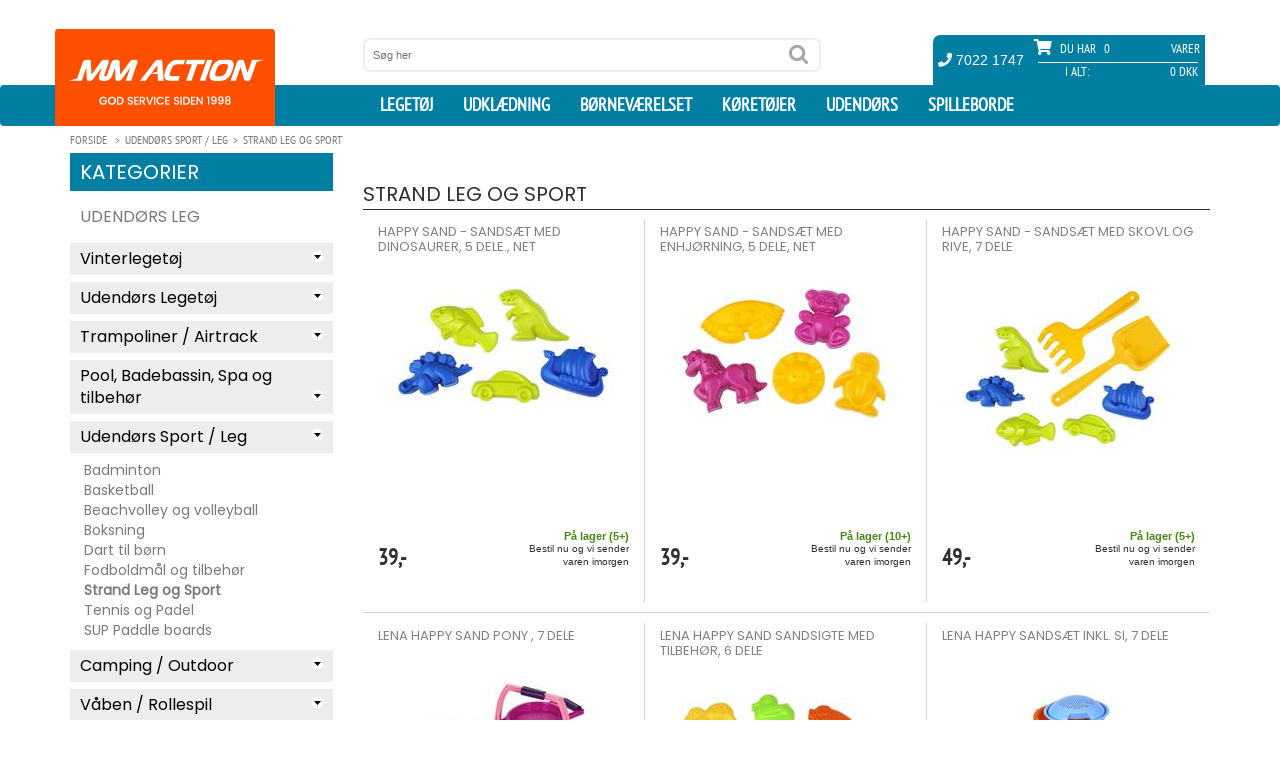

--- FILE ---
content_type: text/html; charset=utf-8
request_url: https://www.mmaction.dk/Udendoers-Sport/Strand-leg-og-sport-til-boern
body_size: 14689
content:
<!DOCTYPE html>
<html lang="da">
<head>

    <script type="text/javascript">
        window.dataLayer = window.dataLayer || [];
        function gtag() {
            dataLayer.push(arguments);
        }
        gtag('consent', 'default', {
            ad_storage: 'denied',
            ad_user_data: 'denied',
            ad_personalization: 'denied',
            analytics_storage: 'denied',
            wait_for_update: 1500,
        });
        gtag('set', 'ads_data_redaction', true);

        window.uetq = window.uetq || [];
        window.uetq.push('consent', 'default', {
            'ad_storage': 'denied'
        });
    </script>



    <!-- Global site tag (gtag.js) - Google Analytics -->
    <script async src="https://www.googletagmanager.com/gtag/js?id=G-XY17T5E3PH"></script>

    <script id="CookieConsent" src="https://policy.app.cookieinformation.com/uc.js"
            data-culture="DA" data-gcm-version="2.0" type="text/javascript"></script>

    <script>
        window.addEventListener('CookieInformationConsentGiven', function (event) {
            if (CookieInformation.getConsentGivenFor('cookie_cat_marketing')) {
                window.uetq = window.uetq || [];
                window.uetq.push('consent', 'update', {
                    'ad_storage': 'granted'})
            ;
        } else {
                window.uetq = window.uetq || [];
                window.uetq.push('consent', 'update', {
                    'ad_storage': 'denied'})
                ;
            }
        }, false);
    </script>


    <script>window.dataLayer = window.dataLayer || []; function gtag() { dataLayer.push(arguments); } gtag('js', new Date()); gtag('config', 'G-XY17T5E3PH'); gtag('config', 'AW-1071958641');</script>
    <meta charset="utf-8">
    
    <meta http-equiv="X-UA-Compatible" content="IE=edge,chrome=1">
    <meta name="viewport" content="width=device-width, initial-scale=1.0, minimum-scale=1.0, maximum-scale=1.0, user-scalable=no, minimal-ui">
    <title>Strand Leg og Sport</title>
        <link rel="canonical" href="https://www.mmaction.dk/Udendoers-Sport/Strand-leg-og-sport-til-boern">
    
    <meta name="description" CONTENT="Strand Leg og Sport hos MMAction.dk. Dag-dag levering p&#229; lagervarer">
    <meta name="author" content="">
    <link rel="icon" type="image/png" sizes="32x32" href="/favicon-32x32.png">
    <link rel="icon" type="image/png" sizes="16x16" href="/favicon-16x16.png">
    <link rel="mask-icon" href="/safari-pinned-tab.svg" color="#5bbad5">
    <meta name="theme-color" content="#ffffff">
    <link rel="apple-touch-icon" sizes="180x180" href="/apple-touch-icon.png">
    <link rel="manifest" href="/manifest.json">

    <link href="/css/ALLE-20220211-min.css?v1.3d" rel="stylesheet" />

    <script src="/js/alle20200921.js?1.6f"></script>

    <!-- IE10 viewport hack for Surface/desktop Windows 8 bug -->
    <!-- begin olark code -->
    <script type="text/javascript" async>
        if (CookieInformation.getConsentGivenFor('cookie_cat_functional')) {
            ; (function (o, l, a, r, k, y) { if (o.olark) return; r = "script"; y = l.createElement(r); r = l.getElementsByTagName(r)[0]; y.async = 1; y.src = "//" + a; r.parentNode.insertBefore(y, r); y = o.olark = function () { k.s.push(arguments); k.t.push(+new Date) }; y.extend = function (i, j) { y("extend", i, j) }; y.identify = function (i) { y("identify", k.i = i) }; y.configure = function (i, j) { y("configure", i, j); k.c[i] = j }; k = y._ = { s: [], t: [+new Date], c: {}, l: a }; })(window, document, "static.olark.com/jsclient/loader.js");
            olark.identify('7614-680-10-5496');
        }
    </script>
    <script>olark.configure('system.group', '202ba75a1533dae5b043fa0b6c03113b'); /*Routes to MMAction.dk */</script>
    <!-- end olark code -->


    

</head>

<body>

    
    <header id="header">
        <div class="container">
            <div class="row" id="header_inside">
                <div class="text-center bg-logo">
                    <a id="logo_mobile" href="/Default" class="hidden-lg hidden-md hidden-sm"><img src="/images/mmaction_xs.png" alt="MM Action logo" class="img-responisve" height="97"></a>
                </div>

                <div id="search_top" class="col-sm-4 col-sm-offset-3 col-md-4 col-md-offset-3 col-lg-offset-3 col-lg-5">
                    <form method="get" action="/seek">
                        <input name="seek" value="" placeholder="Søg her" type="text">
                        <input value="" type="submit">
                    </form>
                </div>
                <div id="shopping_cart" class="col-sm-5 col-md-4 col-md-offset-1 col-lg-3 col-lg-offset-1">
                    <div class="row">
                        <div class="tel">
                            <span><i class="fa fa-phone" aria-hidden="true"></i> 7022 1747</span>
                        </div>
                        <div class="overall_cart">
                            <span class="qty_text"><i class="fa fa-shopping-cart" aria-hidden="true"></i> Du har</span>
                            <span class="qty">0</span>
                            <span class="vare">Varer</span>
                            <div class="overall_total">
                                <span class="overall_total_text">I Alt:</span>
                                <span class="overall_total_price">0 Dkk</span>
                            </div>
                        </div>
                    </div>
                </div>
                <div style="display: none;" id="cart" itemscope="" itemtype="http://schema.org/CheckoutPage">
                    <div class="cart_detail">
                        <div class="headcart">
                            <span class="name_pro">Produkt navn</span>
                            <span class="qty_pro">Antal</span>
                            <span class="price_pro">Pris</span>
                        </div>
                        <div class="contentcart">

                        </div>
                        <div class="summarycart">
                            <span class="name_pro">I alt</span>
                            <span class="qty_pro proqty_sum">0</span>
                            <span class="price_pro proprice_sum">0,00 DKK</span>
                        </div>
                    </div>
                    <a itemprop="URL" href="/cart" class="checkout"><span class="light">›</span> Til kasse</a>
                </div>

            </div>
        </div>

        <nav class="navbar">
            <div class="container">
                <div class="navbar-header">
                    <button type="button" class="navbar-toggle collapsed" data-toggle="collapse" data-target="#navbar" aria-expanded="false" aria-controls="navbar">
                        <i class="fa fa-bars" aria-hidden="true"></i>
                    </button>
                    <div id="cart_mobile">
                        <i class="fa fa-shopping-cart" aria-hidden="true"></i> 0
                    </div>
                </div>
                <div id="navbar" class="collapse navbar-collapse ">
                    <a id="logo" href="/Default" class="hidden-xs"><img src="/images/mmaction_small.png" alt="MM Action Logo" class="img-responisve" /></a>
                    <ul class="nav navbar-nav navbar-right hidden-xs" style="max-height:41px;">
                        <li>
                            <a href="/Legetoejet/" title="Legetøj Forside">Legetøj</a>
                        </li>
                        <li>
                            <a href="/Udklaedning/" title="Udklædning til Fastelavn og Halloween">Udklædning</a>
                        </li>

                        <li>
                            <a href="/Moebler-til-boern/"> Børneværelset</a>
                        </li>
                        <li>
                            <a href="/koeretoejer-til-boern/"> Køretøjer</a>
                        </li>
                        <li>
                            <a href="/Outdoor-Legetoej/"> Udendørs</a>
                        </li>
                        <li>
                            <a href="/Spilleborde/"> Spilleborde</a>
                        </li>
                    </ul>

                    <ul id="js-mobile-menu" class="nav navbar-nav navbar-right visible-xs">
                        <li>
                            <a href="/Legetoejet/" title="Legetøj Forside">Legetøj</a>
                            <div class="level1-cont" style="display:none;">
                                <aside class="" id="block_left_menu"><h2>Kategorier</h2><ul class="level1"><li><a href="#">Legetøj</a><ul class="level2 sub-menu"><li><a href="#">Legetøj<span></span></a><ul class="level3 sub-menu" style="display: none;"><li><a href="/Legetoej/Baby-Legetoej">Baby Legetøj</a></li><li><a href="/Legetoej/Baby-Puslespil">Puslespil fra 0 år</a></li><li><a href="/Legetoej/Bamser-og-plysdyr">Bamser og plysdyr</a></li><li><a href="/Legetoej/Darda-biler-til-boern">Biler, Darda</a></li><li><a href="/Legetoej/legetoejs-biler">Biler, Øvrige</a></li><li><a href="/Legetoej/Boldbassiner-og-bolde">Boldbassiner / bolde</a></li><li><a href="/Legetoej/Dukkehuse">Dukkehuse m/møbler</a></li><li><a href="/Legetoej/dukker-baby">Dukker (Baby)</a></li><li><a href="/Legetoej/dukker">Dukker (Mode)</a></li><li><a href="/Legetoej/Dukke-Moebler">Dukkemøbler</a></li><li><a href="/Legetoej/Dukkevogne">Dukkevogne</a></li><li><a href="/Legetoej/Sminke-og-frisorhoveder">Sminke- og frisørhoveder</a></li><li><a href="/Legetoej/Gyngehest-hoppedyr">Gyngehest og Hoppe Dyr</a></li><li><a href="/Legetoej/Hoppeborge">Hoppeborg</a></li><li><a href="/Legetoej/KidKraft-Legetoej">KidKraft Legetøj</a></li><li><a href="/Legetoej/Varis-Trae-Kuglebaner">Kuglebaner</a></li><li><a href="/Legetoej/Legekoekken">Legekøkken</a></li><li><a href="/Legetoej/Legekoekken-Tilbehoer">Legekøkken Tilbehør</a></li><li><a href="/Legetoej/Legemad-i-Trae">Legemad</a></li><li><a href="/Legetoej/Legetelte">Legetelte</a></li><li><a href="/Legetoej/Drenge-legetoej">Mest for Drenge Legetøj</a></li><li><a href="/Legetoej/Musikinstrumenter-til-boern">Musik og Lyd</a></li><li><a href="/Legetoej/My-Little-Pony">My Little Pony</a></li><li><a href="/Legetoej/Racerbaner">Racerbaner</a></li><li><a href="/Legetoej/Star-Wars-Legetoej">Star Wars</a></li><li><a href="/Legetoej/Tog-Saet-i-Trae">Tog Sæt i Træ</a></li><li><a href="/Legetoej/Trae-Legetoej">Træ Legetøj</a></li><li><a href="/Legetoej/Vandlegetoej">Vandlegetøj</a></li><li><a href="/Legetoej/Vaerktoej-til-boern">Værktøj til børn</a></li></ul></li></ul><ul class="level2 sub-menu"><li><a href="#">Action Figurer<span></span></a><ul class="level3 sub-menu" style="display: none;"><li><a href="/Actionfigur/Actionfigurer">Militær Actionfigurer 9,5 cm</a></li><li><a href="/Actionfigur/SWAT-Actionfigurer-9-5-cm">S.W.A.T. Actionfigurer 9,5 cm</a></li><li><a href="/Actionfigur/Store-Actionfigurer-30-5-cm">Store Actionfigurer 30,5 cm</a></li></ul></li></ul><ul class="level2 sub-menu"><li><a href="#">Fjernstyret Legetøj<span></span></a><ul class="level3 sub-menu" style="display: none;"><li><a href="/Fjernstyret-Legetoej/Fjernstyret-Biler-Mindre">Fjernstyret Biler, Mindre</a></li><li><a href="/Fjernstyret-Legetoej/Fjernstyret-Biler-Stoerre">Fjernstyret Biler, Større</a></li><li><a href="/Fjernstyret-Legetoej/Biler-Byggesaet">Biler Byggesæt</a></li><li><a href="/Fjernstyret-Legetoej/Fjernstyret-Hobby-Biler">Fjernstyret Biler, Hobby</a></li><li><a href="/Fjernstyret-Legetoej/Fjernstyret-Traktor-og-landbrug">Fjernstyret Traktor + Landbrug</a></li><li><a href="/Fjernstyret-Legetoej/RC-Jord-og-Beton-koeretoejer">Fjernstyret Lastbiler + Entreprenør</a></li><li><a href="/Fjernstyret-Legetoej/Fjernstyret-Baade">Fjernstyret Både</a></li><li><a href="/Fjernstyret-Legetoej/Fjernstyret-Droner">Fjernstyret Droner</a></li><li><a href="/Fjernstyret-Legetoej/Fjernstyret-Helikopter-og-Fly">Fjernstyret Helikopter</a></li><li><a href="/Fjernstyret-Legetoej/Fjernstyret-Tanks-AIRSOFT">Fjernstyret Tanks Airsoft</a></li><li><a href="/Fjernstyret-Legetoej/Fjernstyret-Tanks-med-IR">Fjernstyret Tanks IR</a></li><li><a href="/Fjernstyret-Legetoej/POWERUP-Smart-Papirfly">POWERUP Smart Papirfly</a></li><li><a href="/Fjernstyret-Legetoej/Robot-Legetoej">Robot Legetøj / Kæledyr</a></li><li><a href="/Fjernstyret-Legetoej/Batterier">Batterier</a></li></ul></li></ul><ul class="level2 sub-menu"><li><a href="#">Kreativ Leg og Læring<span></span></a><ul class="level3 sub-menu" style="display: none;"><li><a href="/Kreativ-Leg/3D-Origami">3D Origami</a></li><li><a href="/Kreativ-Leg/3D-puslespil">3D puslespil</a></li><li><a href="/Kreativ-Leg/Broderi-for-boern">Broderi for børn</a></li><li><a href="/Kreativ-Leg/Diamond-Dotz">Diamond Dotz Original</a></li><li><a href="/Kreativ-Leg/Diamond-Dotz-Squares">Diamond Dotz Squares</a></li><li><a href="/Kreativ-Leg/Formbart-Kinetisk-Sand-til-boern">Formbart Kinetisk Sand</a></li><li><a href="/Kreativ-Leg/Kemi-til-Boern">Kemi og læring til Børn</a></li><li><a href="/Kreativ-Leg/Kreativ-Mode-for-boern">Kreativ Mode for børn</a></li><li><a href="/Kreativ-Leg/Kreative-Eco-Upcycling-saet-til-boern">Kreative Eco Upcycling sæt</a></li><li><a href="/Kreativ-Leg/Kreative-saet-til-boern">Kreative sæt</a></li><li><a href="/Kreativ-Leg/Maling-og-Tegning-for-boern">Maling og Tegning</a></li><li><a href="/Kreativ-Leg/Mikroskoper-til-Boern">Mikroskoper til Børn</a></li><li><a href="/Kreativ-Leg/Mosaic-og-Perler-for-boern">Mosaic / Perler for børn</a></li><li><a href="/Kreativ-Leg/Pap-legetoej-mal-selv-farvelaeg">Pap Legetøj (Farvelæg og leg)</a></li><li><a href="/Kreativ-Leg/Strikke-sy-og-vaeve-for-boern">Strikke, sy og væve for børn</a></li></ul></li></ul><ul class="level2 sub-menu"><li><a href="#">Byggesystemer<span></span></a><ul class="level3 sub-menu" style="display: none;"><li><a href="/Byggesystemer-til-boern/Metal-Konstruktionsbyggesaet-for-boern">Metal Konstruktionsbyggesæt</a></li><li><a href="/Byggesystemer-til-boern/Konstruktionsbyggesaet-for-boern">Plastik Konstruktionsbyggesæt</a></li><li><a href="/Byggesystemer-til-boern/Trae-Konstruktionsbyggesaet-for-boern">Træ Konstruktionsbyggesæt</a></li><li><a href="/Byggesystemer-til-boern/fischertechnik-junior-byggesystemer-for-boern">Fischertechnik Junior (fra 3 år)</a></li><li><a href="/Byggesystemer-til-boern/fischertechnik-Advanced-byggesystemer-for-boern">Fischertechnik Advanced (fra 7 år)</a></li><li><a href="/Byggesystemer-til-boern/fischertechnik-profi-byggesystemer-for-boern">Fischertechnik Profi (fra 7 år)</a></li><li><a href="/Byggesystemer-til-boern/fishertechnik-Plus-byggesystemer-for-boern">Fischertechnik Plus Tilbehør</a></li></ul></li></ul><ul class="level2 sub-menu"><li><a href="#">Reservedele<span></span></a><ul class="level3 sub-menu" style="display: none;"><li><a href="/RC-Reservedele/Reservedele-til-Fjernstyret-Biler">Fjernstyret Biler Reservedele</a></li><li><a href="/RC-Reservedele/Fjernstyret-Baade-Reservedele">Fjernstyret Både Reservedele</a></li><li><a href="/RC-Reservedele/Reservedele-til-Racerbaner">JJ Slot Racerbane Reservedele</a></li><li><a href="/RC-Reservedele/Joysway-tilbehor-til-Racerbaner">Joysway Racerbane Tilbehør</a></li></ul></li></ul></li></li></ul></aside>
                            </div>
                        </li>
                        <li>
                            <a href="/Udklaedning/"> Udklædning</a>
                            <div class="level1-cont" style="display:none;">
                                <aside class="" id="block_left_menu"><h2>Kategorier</h2><ul class="level1"><li><a href="#">Udklædning</a><ul class="level2 sub-menu"><li><a href="#">Udklædning til Børn<span></span></a><ul class="level3 sub-menu"><li><a href="/Udklaedning-til-boern/Marvel-Avengers-udklaedning">Avengers Børnekostumer</a></li><li><a href="/Udklaedning-til-boern/udklaedning-til-babyer">Baby udklædning (0 - 3 år)</a></li><li><a href="/Udklaedning-til-boern/Batman-udklaedning">Batman Udklædning</a></li><li><a href="/Udklaedning-til-boern/indianer-Cowboy-udklaedningstoej">Cowboy og Indianer</a></li><li><a href="/Udklaedning-til-boern/Disney-Frost-udklaedningstoej">Disney Frost udklædning</a></li><li><a href="/Udklaedning-til-boern/Disney-Prinsesse-udklaedningstoej">Disney Prinsesse udklædning</a></li><li><a href="/Udklaedning-til-boern/Disney-udklaedningstoej">Disney Udklædningstøj</a></li><li><a href="/Udklaedning-til-boern/udklaedningstoej">Diverse Udklædningstøj</a></li><li><a href="/Udklaedning-til-boern/Emil-fra-Loenneberg-Boernekostumer">Emil fra Lønneberg Kostumer</a></li><li><a href="/Udklaedning-til-boern/Fortnite-udklaedning">Fortnite udklædning</a></li><li><a href="/Udklaedning-til-boern/Halloween-udklaedningstoej-til-boern">Halloween børne kostumer</a></li><li><a href="/Udklaedning-til-boern/Harry-Potter-udklaedning">Harry Potter udklædning</a></li><li><a href="/Udklaedning-til-boern/Havfrue-udklaedning">Havfrue udklædning</a></li><li><a href="/Udklaedning-til-boern/Marvel-Eternals-udklaedning-til-boern">Marvel Eternals Udklædning</a></li><li><a href="/Udklaedning-til-boern/Miraculous-Ladybug-udklaedning">Miraculous Ladybug</a></li><li><a href="/Udklaedning-til-boern/My-Little-Pony-udklaedning">My Little Pony udklædning</a></li><li><a href="/Udklaedning-til-boern/Nella-Ridderprinsessen-udklaedning">Nella Ridderprinsessen</a></li><li><a href="/Udklaedning-til-boern/Oddbods-udklaedning-til-boern">Oddbods Udklædning</a></li><li><a href="/Udklaedning-til-boern/Pige-Superhelte-udklaedning">Pige Superhelte Udklædning</a></li><li><a href="/Udklaedning-til-boern/pippi-kostumer-udklaedningstoej">Pippi Langstrømpe Kostume</a></li><li><a href="/Udklaedning-til-boern/Ronja-Roverdatter-Boernekostumer">Ronja Røverdatter Kostumer</a></li><li><a href="/Udklaedning-til-boern/Spiderman-udklaedning-til-boern">Spiderman Udklædning</a></li><li><a href="/Udklaedning-til-boern/Star-Wars-udklaedning">Star Wars Børnekostumer</a></li><li><a href="/Udklaedning-til-boern/Superman-udklaedning">Superman Udklædning</a></li><li><a href="/Udklaedning-til-boern/Saadan-traener-du-din-drage-udklaedning">Sådan træner du din drage</a></li><li><a href="/Udklaedning-til-boern/Make-up-udklaedning">Make-up</a></li></ul></li></ul></li></li></ul></aside>
                            </div>
                        </li>
                        <li>
                            <a href="/Moebler-til-boern/"> Børneværelset</a>
                            <div class="level1-cont" style="display:none;">
                                <aside class="" id="block_left_menu"><h2>Kategorier</h2><ul class="level1"><li><a href="#">Børneværelset</a><ul class="level2 sub-menu"><li><a href="#">Senge og tilbehør til Børn<span></span></a><ul class="level3 sub-menu" style="display: none;"><li><a href="/Senge-til-boern/Boerne-seng-Junior-140cm">Børne Senge Junior 140cm</a></li><li><a href="/Senge-til-boern/Boerne-senge">Børne Senge 190/200 cm</a></li><li><a href="/Senge-til-boern/Boerne-KoejeSenge">Børne Køjesenge</a></li><li><a href="/Senge-til-boern/Boernemadrasser">Børne Madrasser</a></li><li><a href="/Senge-til-boern/Gaesteseng-og-luftmadras">Gæsteseng/Luftmadras</a></li></ul></li></ul><ul class="level2 sub-menu"><li><a href="#">Håndklæder til børn<span></span></a><ul class="level3 sub-menu" style="display: none;"><li><a href="/Haandklaeder-til-boern/Bade-Poncho-til-boern">Bade Poncho / Håndklæde med hætte</a></li><li><a href="/Haandklaeder-til-boern/badehandklaeder-til-boern">Badehåndklæder til Børn</a></li></ul></li></ul><ul class="level2 sub-menu"><li><a href="#">Sengetøj til Børn og Voksne<span></span></a><ul class="level3 sub-menu" style="display: none;"><li><a href="/Sengetoej-til-boern/Dyner-Hovedpuder-til-boern">Dyner + Hovedpuder</a></li><li><a href="/Sengetoej-til-boern/Pyntepudebetraek">Pyntepudebetræk</a></li><li><a href="/Sengetoej-til-boern/Boerne-Puder">Pyntepuder til Børn</a></li><li><a href="/Sengetoej-til-boern/Junior-Sengetoej">Junior Sengetøj</a></li><li><a href="/Sengetoej-til-boern/Dinosaur-og-drager-Sengetoej">Dinosaur og Drager Sengetøj</a></li><li><a href="/Sengetoej-til-boern/Disney-Boerne-Sengetoej">Disney Sengetøj til Børn</a></li><li><a href="/Sengetoej-til-boern/Fodbold-Sengetoej">Fodbold og Sports Sengetøj</a></li><li><a href="/Sengetoej-til-boern/Gaming-Sengetoej">Gaming Sengetøj til Børn</a></li><li><a href="/Sengetoej-til-boern/Gurli-Gris-Sengetoej">Gurli Gris sengetøj til Børn</a></li><li><a href="/Sengetoej-til-boern/Harry-Potter-Sengetoej-kategori">Harry Potter Sengetøj</a></li><li><a href="/Sengetoej-til-boern/Japansk-Anime-Sengetoj">Japansk Anime Sengetøj</a></li><li><a href="/Sengetoej-til-boern/Jule-Sengetoej">Jule Sengetøj</a></li><li><a href="/Sengetoej-til-boern/Miraculous-Ladybug-Sengetoj">Miraculous Ladybug Sengetøj</a></li><li><a href="/Sengetoej-til-boern/Paw-Patrol-Sengetoej">Paw Patrol sengetøj til Børn</a></li><li><a href="/Sengetoej-til-boern/Sengetoej-150x210cm">Sengetøj 150 x 210 cm</a></li><li><a href="/Sengetoej-til-boern/Marvel-Sengetoej">Superhelte Sengetøj (Marvel m.v.)</a></li><li><a href="/Sengetoej-til-boern/Dyre-Sengetoej">Sengetøj med dyr</a></li><li><a href="/Sengetoej-til-boern/Heste-Sengetoej">Heste og Pony Sengetøj</a></li><li><a href="/Sengetoej-til-boern/Hunde-Sengetoej">Hunde Sengetøj</a></li><li><a href="/Sengetoej-til-boern/Katte-Sengetoej">Katte Sengetøj</a></li><li><a href="/Sengetoej-til-boern/Boerne-Sengetoej">Øvrigt sengetøj til Børn</a></li></ul></li></ul><ul class="level2 sub-menu"><li><a href="#">Tæpper / Fleece / Plaid<span></span></a><ul class="level3 sub-menu" style="display: none;"><li><a href="/Boerne-Taepper-oversigt/Bil-Taepper">Bil Trafik Gulvtæpper til Børn</a></li><li><a href="/Boerne-Taepper-oversigt/Fleece-Taepper-til-boern">Fleece tæpper til børn</a></li><li><a href="/Boerne-Taepper-oversigt/Boerne-Taepper">Gulvtæpper til Børn</a></li><li><a href="/Boerne-Taepper-oversigt/Lege-Skummaatter-taepper">Lege skummåtter</a></li><li><a href="/Boerne-Taepper-oversigt/Bamse-pude-og-haandvarmer">Noxxiez Bamse, pude og håndvarmer</a></li><li><a href="/Boerne-Taepper-oversigt/Noxxiez-Fodvarmer">Noxxiez Fodvarmer</a></li><li><a href="/Boerne-Taepper-oversigt/Plaider-Taepper">Plaider / Ponchoer</a></li><li><a href="/Boerne-Taepper-oversigt/Warmies-Varmedyr-Varmepuder">Warmies Varmedyr / Varmepuder</a></li></ul></li></ul><ul class="level2 sub-menu"><li><a href="#">Børne Møbler<span></span></a><ul class="level3 sub-menu" style="display: none;"><li><a href="/Boerne-Moebler/Boerne-borde">Børne Borde og stole</a></li><li><a href="/Boerne-Moebler/Boerne-lamper-og-natlamper">Børne Lamper og Natlamper</a></li><li><a href="/Boerne-Moebler/Boerne-Sminkeborde">Børne Sminkeborde</a></li><li><a href="/Boerne-Moebler/Boerne-Sovesofa">Børne Sofa og Sovesofa</a></li><li><a href="/Boerne-Moebler/Boerne-Stole-borde">Børne Stole</a></li><li><a href="/Boerne-Moebler/Boerne-opbevarings-moebler">Opbevaringsmøbler til Børn</a></li><li><a href="/Boerne-Moebler/Tegne-Borde">Tegne Borde / Staffeli til Børn</a></li></ul></li></ul><ul class="level2 sub-menu"><li><a href="#">Wallstickers og Tapet<span></span></a><ul class="level3 sub-menu" style="display: none;"><li><a href="/Wallstickers-tapet-til-boern/Tapet-til-boern">Tapet til børneværelset</a></li><li><a href="/Wallstickers-tapet-til-boern/Wallstickers-til-boern">Wallstickers til børneværelset</a></li><li><a href="/Wallstickers-tapet-til-boern/Disney-Wallstickers-til-boern">Disney Wallstickers</a></li><li><a href="/Wallstickers-tapet-til-boern/Dinosaur-og-Drager-Wallstickers-til-boern">Dinosaur og Drager Wallstickers</a></li><li><a href="/Wallstickers-tapet-til-boern/Superhelte-Wallstickers-til-boern">Superhelte Wallstickers (Marvel m.v.)</a></li></ul></li></ul><ul class="level2 sub-menu"><li><a href="#">Rygsække og tasker til børn<span></span></a><ul class="level3 sub-menu" style="display: none;"><li><a href="/Boerne-Tasker/Gymnastikposer-til-born">Gymnastikposer og tasker til børn</a></li><li><a href="/Boerne-Tasker/Rygsaekke-Til-Boern">Rygsække Til Børn</a></li><li><a href="/Boerne-Tasker/Kufferter-Til-Boern">Trolley / Kufferter Til Børn</a></li></ul></li></ul><ul class="level2 sub-menu"><li><a href="#">Reservedele til møbler<span></span></a><ul class="level3 sub-menu" style="display: none;"><li><a href="/Senge-til-boern/Reservedele-til-moebler">Reservedele til møbler</a></li></ul></li></ul></li></li></ul></aside>
                            </div>
                        </li>
                        <li>
                            <a href="/koeretoejer-til-boern/"> Køretøjer</a>
                            <div class="level1-cont" style="display:none;">
                                <aside class="" id="block_left_menu"><h2>Kategorier</h2><ul class="level1"><li><a href="#">Køretøjer</a><ul class="level2 sub-menu"><li><a href="#">EL og Benzin Køretøjer<span></span></a><ul class="level3 sub-menu" style="display: none;"><li><a href="/koeretoejer/Hjelme">Hjelme</a></li><li><a href="/koeretoejer/EL-Biler-til-Boern-6v">EL Biler til Børn 6-8V</a></li><li><a href="/koeretoejer/EL-Biler-til-boern-12-volt">Elbiler til Børn 10-12V (2 x motor)</a></li><li><a href="/koeretoejer/EL-Biler-til-boern-12-volt-4xmotor">Elbiler til Børn 10-12V (4 x motor)</a></li><li><a href="/koeretoejer/EL-Biler-til-boern-24-volt">Elbiler til Børn 21-24V</a></li><li><a href="/koeretoejer/Elmotorcykler-til-Boern">El Motorcykler til Børn</a></li><li><a href="/koeretoejer/EL-ATV-til-boern-12-volt">EL ATV til Børn 10,8-24V</a></li><li><a href="/koeretoejer/EL-ATV-36V">EL ATV 24V/36V/48V</a></li><li><a href="/koeretoejer/EL-Loebehjul">EL Løbehjul</a></li><li><a href="/koeretoejer/ATVer-49cc-110cc-og-250cc">ATV (Benzin)</a></li><li><a href="/koeretoejer/Benzin-GoKarts">Gokarts (EL og Benzin)</a></li><li><a href="/koeretoejer/Pocketbike-EL-og-Benzin">Pocketbike (EL og Benzin)</a></li><li><a href="/koeretoejer/Crosser-EL-og-Benzin">Crosser / Dirtbike (EL og Benzin)</a></li></ul></li></ul><ul class="level2 sub-menu"><li><a href="#">Løbehjul<span></span></a><ul class="level3 sub-menu" style="display: none;"><li><a href="/Loebehjul/Boerne-Loebehjul">Børne Løbehjul</a></li><li><a href="/Loebehjul/Loebehjul-med-store-hjul">Løbehjul med store hjul</a></li><li><a href="/Loebehjul/Loebehjul-Tilbehoer">Løbehjul Tilbehør</a></li><li><a href="/Loebehjul/Trehjulet-Loebehjul">Trehjulet Løbehjul</a></li><li><a href="/Loebehjul/Trick-Loebehjul">Trick Løbehjul</a></li><li><a href="/Loebehjul/Ramper-til-skateboard-og-loebehjul">Trick Skateramper</a></li><li><a href="/Loebehjul/EL-Loebehjul">EL Løbehjul</a></li></ul></li></ul><ul class="level2 sub-menu"><li><a href="#">Rulleskøjter<span></span></a><ul class="level3 sub-menu" style="display: none;"><li><a href="/Rulleskoejter/Epic-Grindshoes">Epic Grindshoes</a></li><li><a href="/Rulleskoejter/Rulleskoejter-til-boern">Side-by-Side Rulleskøjter til børn</a></li><li><a href="/Rulleskoejter/Rulleskoejter-til-voksne">Side-by-Side til Teen/Voksne</a></li><li><a href="/Rulleskoejter/inliners-til-boern">Inliners Rulleskøjter til børn</a></li><li><a href="/Rulleskoejter/inliners-til-teen">Inliners Rulleskøjter til Teen/Voksne</a></li><li><a href="/Rulleskoejter/Beskyttelse-til-Rulleskoejter-og-skateboards">Beskyttelse til Rulleskøjter</a></li><li><a href="/Rulleskoejter/Rulleskoejter-tilbehoer">Rulleskøjter Tilbehør</a></li></ul></li></ul><ul class="level2 sub-menu"><li><a href="#">Skateboards<span></span></a><ul class="level3 sub-menu" style="display: none;"><li><a href="/Skateboards/Skateboards-til-boern">Skateboards til børn</a></li><li><a href="/Skateboards/Longboard-Skateboards-til-boern">Longboard Skateboards</a></li><li><a href="/Skateboards/Beskyttelse-til-Rulleskoejter-og-skateboards">Beskyttelse til Rulleskøjter/Skateboards</a></li><li><a href="/Skateboards/Ramper-til-skateboard-og-loebehjul">Trick Ramper</a></li></ul></li></ul><ul class="level2 sub-menu"><li><a href="#">Gå / Løbe Køretøjer<span></span></a><ul class="level3 sub-menu" style="display: none;"><li><a href="/Gaa-Loebe-til-boern/Wheely-Bug">Wheely Bug</a></li><li><a href="/Gaa-Loebe-til-boern/Gravemaskiner-til-boern">Gravemaskiner til børn</a></li><li><a href="/Gaa-Loebe-til-boern/Gaa-Biler">Gå Biler</a></li><li><a href="/Gaa-Loebe-til-boern/Gaa-Traktor">Gå Traktor</a></li><li><a href="/Gaa-Loebe-til-boern/Loebecykler">Løbecykler</a></li></ul></li></ul><ul class="level2 sub-menu"><li><a href="#">Pedal Køretøjer<span></span></a><ul class="level3 sub-menu" style="display: none;"><li><a href="/pedal-koeretoejer-til-boern/3-Hjulet-Cykler">3-Hjulet Cykler</a></li><li><a href="/pedal-koeretoejer-til-boern/Gokarts">Gokarts med Pedaler</a></li><li><a href="/pedal-koeretoejer-til-boern/Traktor-med-pedaler">Traktor med Pedaler</a></li></ul></li></ul><ul class="level2 sub-menu"><li><a href="#">Reservedele Køretøjer<span></span></a><ul class="level3 sub-menu" style="display: none;"><li><a href="/Reservedele-til-koeretoejer/ATV-Reservedele-49cc">ATV Reservedele  49cc</a></li><li><a href="/Reservedele-til-koeretoejer/ATV-Reservedele-70cc">ATV Reservedele  70cc</a></li><li><a href="/Reservedele-til-koeretoejer/ATV-Reservedele-110cc">ATV Reservedele 110cc/125cc</a></li><li><a href="/Reservedele-til-koeretoejer/Dirtbike-Reservedele-49cc">Dirtbike  49cc Reservedele</a></li><li><a href="/Reservedele-til-koeretoejer/Dirtbike-Reservedele-50cc">Dirtbike  50cc Reservedele</a></li><li><a href="/Reservedele-til-koeretoejer/Dirtbike-Reservedele-125cc">Dirtbike 125cc Reservedele</a></li><li><a href="/Reservedele-til-koeretoejer/Boerne-EL-Biler-Reservedele-36v">EL ATV Mini 36v Reservedele</a></li><li><a href="/Reservedele-til-koeretoejer/EL-ATV-Renegade-Reservedele-36v">EL ATV Mini Renegade Reservedele</a></li><li><a href="/Reservedele-til-koeretoejer/Boerne-EL-Biler-Reservedele-48v">EL ATV Stor 36/48v Reservedele</a></li><li><a href="/Reservedele-til-koeretoejer/EL-Dirtbike-Reservedele">EL Dirtbike Reservedele</a></li><li><a href="/Reservedele-til-koeretoejer/EL-Loebehjul-Reservedele-350W">EL Løbehjul dele 350W</a></li><li><a href="/Reservedele-til-koeretoejer/EL-Loebehjul-Reservedele-800W">EL Løbehjul dele 500W-1600W</a></li><li><a href="/Reservedele-til-koeretoejer/EL-Loebehjul-Reservedele-HPI20">EL Løbehjul dele HPI20</a></li><li><a href="/Reservedele-til-koeretoejer/EL-Loebehjul-Reservedele-HPI46">EL Løbehjul dele HPI46</a></li><li><a href="/Reservedele-til-koeretoejer/EL-Loebehjul-Reservedele-LED">EL Løbehjul dele LED</a></li><li><a href="/Reservedele-til-koeretoejer/EL-Loebehjul-Reservedele-120W">EL Løbehjul Reservedele 120/250W</a></li><li><a href="/Reservedele-til-koeretoejer/EL-Biler-Batterier-og-opladere-12v">Elbil - Batterier(Bly) og opladere</a></li><li><a href="/Reservedele-til-koeretoejer/EL-Biler-Lithium-Batterier-og-opladere">Elbil - Batterier(Lithium) og ladere</a></li><li><a href="/Reservedele-til-koeretoejer/EL-Biler-Reservedele-diverse">Elbil - Diverse Reservedele</a></li><li><a href="/Reservedele-til-koeretoejer/EL-Biler-Gearbox-og-hjul-12v">Elbil - Gearbox og Motor</a></li><li><a href="/Reservedele-til-koeretoejer/EL-Biler-hjul">Elbil - Hjul og Lejer</a></li><li><a href="/Reservedele-til-koeretoejer/EL-Biler-Kontakter-og-gearskift">Elbil - Kontakter og Gearskift</a></li><li><a href="/Reservedele-til-koeretoejer/EL-Biler-Reservedele-laedersaede-og-Rat">Elbil - Lædersæder</a></li><li><a href="/Reservedele-til-koeretoejer/EL-Biler-Rat">Elbil - Rat</a></li><li><a href="/Reservedele-til-koeretoejer/EL-Biler-Reservedele-fjernbetjening-og-Kontrolboks">Elbil - Remote+Kontrolboks 12V</a></li><li><a href="/Reservedele-til-koeretoejer/EL-Biler-Reservedele-og-Kontrolboks4x4">Elbil - Remote+Kontrolboks 12V4x4</a></li><li><a href="/Reservedele-til-koeretoejer/EL-Biler-fjernbetjening-og-Kontrolboks24v">Elbil - Remote+Kontrolboks 24V</a></li><li><a href="/Reservedele-til-koeretoejer/Buggy-Reservedele-150cc-163cc-196cc">Gokart Buggy Reservedele</a></li><li><a href="/Reservedele-til-koeretoejer/Gokart-Reservedele-79cc-1000W">Gokart Mini Reservedele 79cc/1000W</a></li><li><a href="/Reservedele-til-koeretoejer/Gokart-Reservedele-196cc">Gokart Reservedele 196cc</a></li><li><a href="/Reservedele-til-koeretoejer/Pocketbike-Reservedele">Pocketbike Reservedele</a></li><li><a href="/Reservedele-til-koeretoejer/Skateboard-reservedele">Skateboard reservedele</a></li><li><a href="/Reservedele-til-koeretoejer/Loebehjul-Reservedele">Trick Løbehjul Reservedele</a></li><li><a href="/Reservedele-til-koeretoejer/Hjul-og-Faelge">Hjul og Fælge</a></li><li><a href="/Reservedele-til-koeretoejer/Daek-og-slanger">Dæk og slanger</a></li></ul></li></ul></li></ul></aside>
                            </div>
                        </li>
                        <li>
                            <a href="/Outdoor-Legetoej/"> Udendørs</a>
                            <div class="level1-cont" style="display:none;">
                                <aside class="" id="block_left_menu"><h2>Kategorier</h2><ul class="level1"><li><a href="#">Udendørs Leg</a><ul class="level2 sub-menu"><li><a href="#">Vinterlegetøj<span></span></a><ul class="level3 sub-menu" style="display: none;"><li><a href="/Vinterlegetoej/Kaelke-og-Bobslaeder">Bobslæder og Kælke</a></li><li><a href="/Vinterlegetoej/Trae-Kaelke">Træ Kælke</a></li><li><a href="/Vinterlegetoej/Roevballe-kaelke">Røvballe/numse og tallerkenkælke</a></li><li><a href="/Vinterlegetoej/skoejter-til-boern">Skøjter til børn og voksne</a></li><li><a href="/Vinterlegetoej/Ski-til-boern">Ski til børn</a></li></ul></li></ul><ul class="level2 sub-menu"><li><a href="#">Udendørs Legetøj<span></span></a><ul class="level3 sub-menu" style="display: none;"><li><a href="/Udendoers-Legetoej/Drager-til-boern">Drager til børn</a></li><li><a href="/Udendoers-Legetoej/Gynger">Gynger og legeplads tilbehør</a></li><li><a href="/Udendoers-Legetoej/Gyngestativer">Gyngestativer (Træ og Metal)</a></li><li><a href="/Udendoers-Legetoej/Havemoebler">Havemøbler til børn</a></li><li><a href="/Udendoers-Legetoej/Havearbejde-med-Borrn">Haveredskaber til børn</a></li><li><a href="/Udendoers-Legetoej/Havespil-til-boern">Havespil til børn</a></li><li><a href="/Udendoers-Legetoej/Insekt-og-Naturleg-til-Borrn">Insekt og Naturleg</a></li><li><a href="/Udendoers-Legetoej/Klatrestativer">Klatrestativer</a></li><li><a href="/Udendoers-Legetoej/Plast-Legehuse">Legehuse, Plast</a></li><li><a href="/Udendoers-Legetoej/Trae-Legehuse">Legehuse, Træ</a></li><li><a href="/Udendoers-Legetoej/Legetoej-til-Haven">Legetøj til Haven</a></li><li><a href="/Udendoers-Legetoej/Legetoej-til-Sandkassen">Legetøj til Sandkassen</a></li><li><a href="/Udendoers-Legetoej/rutsjebaner">Rutsjebaner</a></li><li><a href="/Udendoers-Legetoej/Sandkasser">Sandkasser</a></li><li><a href="/Udendoers-Legetoej/Slackline-og-forhindringsbaner">Slackline og forhindringsbaner</a></li><li><a href="/Udendoers-Legetoej/Stjernekikkerter-og-teleskoper-til-Borrn">Stjernekikkerter / Teleskoper</a></li><li><a href="/Udendoers-Legetoej/Svaevebaner">Svævebaner</a></li></ul></li></ul><ul class="level2 sub-menu"><li><a href="#">Trampoliner / Airtrack<span></span></a><ul class="level3 sub-menu" style="display: none;"><li><a href="/Trampoliner/airtrack">Airtrack</a></li><li><a href="/Trampoliner/Trampolin">Have Trampoliner</a></li><li><a href="/Trampoliner/Fitness-og-Mini-trampoliner">Mini / Fitness Trampoliner</a></li><li><a href="/Trampoliner/Trampolin-Tilbehoer">Trampolin Tilbehør</a></li><li><a href="/Trampoliner/Reservedele-Trampoliner">Trampoliner Reservedele</a></li></ul></li></ul><ul class="level2 sub-menu"><li><a href="#">Pool, Badebassin, Spa og tilbehør<span></span></a><ul class="level3 sub-menu" style="display: none;"><li><a href="/Bade-Legetoej/Badebassin-og-tilbehoer">Badebassiner til haven</a></li><li><a href="/Bade-Legetoej/Badebassin-og-pools-med-pumpe">Badebassin/pools til pumpe</a></li><li><a href="/Bade-Legetoej/Lay-Z-Isbad-fra-Bestway">Lay-Z Isbad</a></li><li><a href="/Bade-Legetoej/Lay-Z-Spabad-fra-Bestway">Lay-Z Spabade</a></li><li><a href="/Bade-Legetoej/Pool-Filter-og-Sandfilter">Pool Filter / Sandfilter / Pumpe</a></li><li><a href="/Bade-Legetoej/pools-kemi">Pool Kemikalier og Rengøring</a></li><li><a href="/Bade-Legetoej/pools-Opvarming">Pool Opvarmning (Varmepumpe / Solvarme)</a></li><li><a href="/Bade-Legetoej/pools-covers">Pool Overdækning og underlag</a></li><li><a href="/Bade-Legetoej/pool-Stiger">Pool Stiger</a></li><li><a href="/Bade-Legetoej/Sol-Brusere-til-poolen">Sol Brusere til poolen</a></li><li><a href="/Bade-Legetoej/pools-tilbehor">Pool Dele / Tilbehør / Lys</a></li><li><a href="/Bade-Legetoej/Vand-Hoppborg">Mega Vandland Hoppeborge</a></li><li><a href="/Bade-Legetoej/Vandglidebaner">Vand Glidebaner til haven</a></li><li><a href="/Bade-Legetoej/Badedyr-og-bolde">Badedyr, både og bolde</a></li><li><a href="/Bade-Legetoej/Gummibaade">Gummibåde / kayak</a></li><li><a href="/Bade-Legetoej/Luftpumper">Luftpumper</a></li><li><a href="/Bade-Legetoej/Badevinger-og-baderinge">Badevinger og baderinge</a></li><li><a href="/Bade-Legetoej/Svoemmebriller-og-dykkermasker-til-boern">Svømmebriller og dykkermasker</a></li><li><a href="/Bade-Legetoej/Bade-Luftmadras">Luftmadras og leg til pool</a></li><li><a href="/Bade-Legetoej/Vandleg-til-haven">Vandleg til haven</a></li></ul></li></ul><ul class="level2 sub-menu"><li><a href="#">Udendørs Sport / Leg<span></span></a><ul class="level3 sub-menu" style="display: none;"><li><a href="/Udendoers-Sport/Badminton-til-boern">Badminton</a></li><li><a href="/Udendoers-Sport/Basketball">Basketball</a></li><li><a href="/Udendoers-Sport/Beach-Volleyball-til-boern">Beachvolley og volleyball</a></li><li><a href="/Udendoers-Sport/Bokse-udstyr-til-boern">Boksning</a></li><li><a href="/Udendoers-Sport/Dartskiver-og-pile-til-boern">Dart til børn</a></li><li><a href="/Udendoers-Sport/Fodboldmaal">Fodboldmål og tilbehør</a></li><li><a href="/Udendoers-Sport/Strand-leg-og-sport-til-boern">Strand Leg og Sport</a></li><li><a href="/Udendoers-Sport/Tennis">Tennis og Padel</a></li><li><a href="/Udendoers-Sport/SUP-stand-up-Paddle-boards">SUP Paddle boards</a></li></ul></li></ul><ul class="level2 sub-menu"><li><a href="#">Camping / Outdoor<span></span></a><ul class="level3 sub-menu" style="display: none;"><li><a href="/Camping/Camping-Telte">Camping Telte</a></li><li><a href="/Camping/Camping-Luftmadrasser">Luftmadrasser / Liggeunderlag</a></li><li><a href="/Camping/Boerne-Soveposer">Soveposer / Rygsække</a></li></ul></li></ul><ul class="level2 sub-menu"><li><a href="#">Våben / Rollespil<span></span></a><ul class="level3 sub-menu" style="display: none;"><li><a href="/Legetoej/Skattekister-og-sten">Skattekister og sten</a></li><li><a href="/Legetoej/Skum-Vaaben-Legetoej">Skum Sværd / Skjold</a></li><li><a href="/Legetoej/Trae-Vaaben-Legetoej">Træ Sværd / Skjold</a></li><li><a href="/Legetoej/Bue-Vaaben-Legetoej">Bue, armbrøst og slangebøsse</a></li><li><a href="/Legetoej/Gel-Blasters">Gel Blasters (ikke legetøj!)</a></li><li><a href="/Legetoej/Vaaben-Legetoej">Petron Våben</a></li><li><a href="/Legetoej/Elektriske-Vandpistoler">Vandpistoler Elektriske</a></li><li><a href="/Legetoej/Vandpistoler">Vandpistoler og geværer</a></li><li><a href="/Legetoej/NERF-Vaaben-Legetoej">Nerf Våben</a></li></ul></li></ul><ul class="level2 sub-menu"><li><a href="#">Reservedele<span></span></a><ul class="level3 sub-menu" style="display: none;"><li><a href="/Reservedele-outdoor-produkter/Horby-Bruk-Reservedele-til-gyngestativer">Gyngestativ Reservedele</a></li><li><a href="/Reservedele-outdoor-produkter/Legehus-Tilbehoer">Underdørs Dele/Tilbehør</a></li></ul></li></ul></li></li></ul></aside>
                            </div>
                        </li>

                        <li>
                            <a href="/Spilleborde/"> Spilleborde</a>
                            <div class="level1-cont" style="display:none;">
                                <aside class="" id="block_left_menu"><h2>Kategorier</h2><ul class="level1"><li><a href="#">Spilleborde</a><ul class="level2 sub-menu"><li><a href="#">Spilleborde<span></span></a><ul class="level3 sub-menu"><li><a href="/Spillebord/Airhockey-borde">Airhockey borde</a></li><li><a href="/Spillebord/Bordfodbold">Bordfodbold</a></li><li><a href="/Spillebord/Bordtennis">Bordtennis</a></li><li><a href="/Spillebord/MiniMulti-Spilleborde">Multi / Mini Spilleborde</a></li><li><a href="/Spillebord/Poolborde">Poolborde</a></li><li><a href="/Spillebord/Reservedele-Spilleborde">Reservedele Spilleborde</a></li></ul></li></ul></li></li></ul></aside>
                            </div>

                        </li>
                    </ul>
                </div><!--/.nav-collapse -->
                <script type="text/javascript">

                    $(document).ready(function () {
                        $('#js-mobile-menu > li > a').click(function (event) {
                            event.preventDefault();

                            $('.level1-cont').hide();

                            //if ($(this).next('ul.sub-menu').children().length !== 0) {
                            //}

                            $(this).siblings('.level1-cont').slideToggle('200');
                        });
                    });


                </script>
            </div>
        </nav>
    </header>

    <!--  HEADER -->



    <div class="container">
        



<ol class="breadcrumb" vocab="https://schema.org/" typeof="BreadcrumbList">
    <li property="itemListElement" typeof="ListItem"><a href="/" property="item" typeof="WebPage"><span property="name">Forside</span></a><meta property="position" content="1" /></li>

    <li property="itemListElement" typeof="ListItem"><a href="/Outdoor-Legetoej/" property="item" typeof="WebPage"><span property="name">Udend&#248;rs Sport / Leg</span></a><meta property="position" content="2" />

    <li property="itemListElement" typeof="ListItem"><a href="/Udendoers-Sport/Strand-leg-og-sport-til-boern" property="item" typeof="WebPage"><span property="name" class="current_page">Strand Leg og Sport</span></a><meta property="position" content="3" />
</ol>
<div class="row" id="main_content">
    <div class="col-sm-3 hidden-xs">
        <aside class="" id="block_left_menu"><h2>Kategorier</h2><ul class="level1"><li><a href="#">Udendørs Leg</a><ul class="level2 sub-menu"><li><a href="#">Vinterlegetøj<span></span></a><ul class="level3 sub-menu" style="display: none;"><li><a href="/Vinterlegetoej/Kaelke-og-Bobslaeder">Bobslæder og Kælke</a></li><li><a href="/Vinterlegetoej/Trae-Kaelke">Træ Kælke</a></li><li><a href="/Vinterlegetoej/Roevballe-kaelke">Røvballe/numse og tallerkenkælke</a></li><li><a href="/Vinterlegetoej/skoejter-til-boern">Skøjter til børn og voksne</a></li><li><a href="/Vinterlegetoej/Ski-til-boern">Ski til børn</a></li></ul></li></ul><ul class="level2 sub-menu"><li><a href="#">Udendørs Legetøj<span></span></a><ul class="level3 sub-menu" style="display: none;"><li><a href="/Udendoers-Legetoej/Drager-til-boern">Drager til børn</a></li><li><a href="/Udendoers-Legetoej/Gynger">Gynger og legeplads tilbehør</a></li><li><a href="/Udendoers-Legetoej/Gyngestativer">Gyngestativer (Træ og Metal)</a></li><li><a href="/Udendoers-Legetoej/Havemoebler">Havemøbler til børn</a></li><li><a href="/Udendoers-Legetoej/Havearbejde-med-Borrn">Haveredskaber til børn</a></li><li><a href="/Udendoers-Legetoej/Havespil-til-boern">Havespil til børn</a></li><li><a href="/Udendoers-Legetoej/Insekt-og-Naturleg-til-Borrn">Insekt og Naturleg</a></li><li><a href="/Udendoers-Legetoej/Klatrestativer">Klatrestativer</a></li><li><a href="/Udendoers-Legetoej/Plast-Legehuse">Legehuse, Plast</a></li><li><a href="/Udendoers-Legetoej/Trae-Legehuse">Legehuse, Træ</a></li><li><a href="/Udendoers-Legetoej/Legetoej-til-Haven">Legetøj til Haven</a></li><li><a href="/Udendoers-Legetoej/Legetoej-til-Sandkassen">Legetøj til Sandkassen</a></li><li><a href="/Udendoers-Legetoej/rutsjebaner">Rutsjebaner</a></li><li><a href="/Udendoers-Legetoej/Sandkasser">Sandkasser</a></li><li><a href="/Udendoers-Legetoej/Slackline-og-forhindringsbaner">Slackline og forhindringsbaner</a></li><li><a href="/Udendoers-Legetoej/Stjernekikkerter-og-teleskoper-til-Borrn">Stjernekikkerter / Teleskoper</a></li><li><a href="/Udendoers-Legetoej/Svaevebaner">Svævebaner</a></li></ul></li></ul><ul class="level2 sub-menu"><li><a href="#">Trampoliner / Airtrack<span></span></a><ul class="level3 sub-menu" style="display: none;"><li><a href="/Trampoliner/airtrack">Airtrack</a></li><li><a href="/Trampoliner/Trampolin">Have Trampoliner</a></li><li><a href="/Trampoliner/Fitness-og-Mini-trampoliner">Mini / Fitness Trampoliner</a></li><li><a href="/Trampoliner/Trampolin-Tilbehoer">Trampolin Tilbehør</a></li><li><a href="/Trampoliner/Reservedele-Trampoliner">Trampoliner Reservedele</a></li></ul></li></ul><ul class="level2 sub-menu"><li><a href="#">Pool, Badebassin, Spa og tilbehør<span></span></a><ul class="level3 sub-menu" style="display: none;"><li><a href="/Bade-Legetoej/Badebassin-og-tilbehoer">Badebassiner til haven</a></li><li><a href="/Bade-Legetoej/Badebassin-og-pools-med-pumpe">Badebassin/pools til pumpe</a></li><li><a href="/Bade-Legetoej/Lay-Z-Isbad-fra-Bestway">Lay-Z Isbad</a></li><li><a href="/Bade-Legetoej/Lay-Z-Spabad-fra-Bestway">Lay-Z Spabade</a></li><li><a href="/Bade-Legetoej/Pool-Filter-og-Sandfilter">Pool Filter / Sandfilter / Pumpe</a></li><li><a href="/Bade-Legetoej/pools-kemi">Pool Kemikalier og Rengøring</a></li><li><a href="/Bade-Legetoej/pools-Opvarming">Pool Opvarmning (Varmepumpe / Solvarme)</a></li><li><a href="/Bade-Legetoej/pools-covers">Pool Overdækning og underlag</a></li><li><a href="/Bade-Legetoej/pool-Stiger">Pool Stiger</a></li><li><a href="/Bade-Legetoej/Sol-Brusere-til-poolen">Sol Brusere til poolen</a></li><li><a href="/Bade-Legetoej/pools-tilbehor">Pool Dele / Tilbehør / Lys</a></li><li><a href="/Bade-Legetoej/Vand-Hoppborg">Mega Vandland Hoppeborge</a></li><li><a href="/Bade-Legetoej/Vandglidebaner">Vand Glidebaner til haven</a></li><li><a href="/Bade-Legetoej/Badedyr-og-bolde">Badedyr, både og bolde</a></li><li><a href="/Bade-Legetoej/Gummibaade">Gummibåde / kayak</a></li><li><a href="/Bade-Legetoej/Luftpumper">Luftpumper</a></li><li><a href="/Bade-Legetoej/Badevinger-og-baderinge">Badevinger og baderinge</a></li><li><a href="/Bade-Legetoej/Svoemmebriller-og-dykkermasker-til-boern">Svømmebriller og dykkermasker</a></li><li><a href="/Bade-Legetoej/Bade-Luftmadras">Luftmadras og leg til pool</a></li><li><a href="/Bade-Legetoej/Vandleg-til-haven">Vandleg til haven</a></li></ul></li></ul><ul class="level2 sub-menu"><li><a href="#">Udendørs Sport / Leg<span></span></a><ul class="level3 sub-menu"><li><a href="/Udendoers-Sport/Badminton-til-boern">Badminton</a></li><li><a href="/Udendoers-Sport/Basketball">Basketball</a></li><li><a href="/Udendoers-Sport/Beach-Volleyball-til-boern">Beachvolley og volleyball</a></li><li><a href="/Udendoers-Sport/Bokse-udstyr-til-boern">Boksning</a></li><li><a href="/Udendoers-Sport/Dartskiver-og-pile-til-boern">Dart til børn</a></li><li><a href="/Udendoers-Sport/Fodboldmaal">Fodboldmål og tilbehør</a></li><li><a href="/Udendoers-Sport/Strand-leg-og-sport-til-boern"><b>Strand Leg og Sport</b></a></li><li><a href="/Udendoers-Sport/Tennis">Tennis og Padel</a></li><li><a href="/Udendoers-Sport/SUP-stand-up-Paddle-boards">SUP Paddle boards</a></li></ul></li></ul><ul class="level2 sub-menu"><li><a href="#">Camping / Outdoor<span></span></a><ul class="level3 sub-menu" style="display: none;"><li><a href="/Camping/Camping-Telte">Camping Telte</a></li><li><a href="/Camping/Camping-Luftmadrasser">Luftmadrasser / Liggeunderlag</a></li><li><a href="/Camping/Boerne-Soveposer">Soveposer / Rygsække</a></li></ul></li></ul><ul class="level2 sub-menu"><li><a href="#">Våben / Rollespil<span></span></a><ul class="level3 sub-menu" style="display: none;"><li><a href="/Legetoej/Skattekister-og-sten">Skattekister og sten</a></li><li><a href="/Legetoej/Skum-Vaaben-Legetoej">Skum Sværd / Skjold</a></li><li><a href="/Legetoej/Trae-Vaaben-Legetoej">Træ Sværd / Skjold</a></li><li><a href="/Legetoej/Bue-Vaaben-Legetoej">Bue, armbrøst og slangebøsse</a></li><li><a href="/Legetoej/Gel-Blasters">Gel Blasters (ikke legetøj!)</a></li><li><a href="/Legetoej/Vaaben-Legetoej">Petron Våben</a></li><li><a href="/Legetoej/Elektriske-Vandpistoler">Vandpistoler Elektriske</a></li><li><a href="/Legetoej/Vandpistoler">Vandpistoler og geværer</a></li><li><a href="/Legetoej/NERF-Vaaben-Legetoej">Nerf Våben</a></li></ul></li></ul><ul class="level2 sub-menu"><li><a href="#">Reservedele<span></span></a><ul class="level3 sub-menu" style="display: none;"><li><a href="/Reservedele-outdoor-produkter/Horby-Bruk-Reservedele-til-gyngestativer">Gyngestativ Reservedele</a></li><li><a href="/Reservedele-outdoor-produkter/Legehus-Tilbehoer">Underdørs Dele/Tilbehør</a></li></ul></li></ul></li></li></ul></aside>

    </div>
    <div class="col-sm-9">
        <div id="center_column" itemscope itemtype="http://schema.org/ItemList">
            <!-- product list -->
            <script type="text/javascript">
                $(document).ready(function () {
                    $("a.listicon").click(function () {
                        if ($("#product_list ul").hasClass("thumbview")) {
                            $('#product_list ul').removeClass('thumbview').addClass('listview');
                            $('a.listicon').addClass('listicon_active');
                            $('a.thumbicon').removeClass('thumbicon_active');
                            $('.checklist').addClass('checklist_list');
                            return false;
                        }
                    });
                    $("a.thumbicon").click(function () {
                        if ($("#product_list ul").hasClass("listview")) {
                            $('#product_list ul').removeClass('listview').addClass('thumbview');
                            $('a.listicon').removeClass('listicon_active');
                            $('a.thumbicon').addClass('thumbicon_active');
                            $('.checklist').removeClass('checklist_list');
                            return false;
                        }
                    });
                });
            </script>
            <!-- product list -->


            <div id="bestseller">

                <meta itemprop="itemListOrder" content="Ascending" />
                <h2 itemprop="name">
                    Strand Leg og Sport

                </h2>
                <div>
                    <ul>
<li class="col-sm-4 col-xs-12"><div class="row row-left"><div itemscope itemtype="http://schema.org/ListItem" itemprop="itemListElement"><meta itemprop="identifier" content="1825404"><meta itemprop="position" content="1"><h3><a itemprop="url" href="/happy-sand-sandsaet-med-dinosaurer-5-dele-net.html" class="product_link"><span itemprop="name">Happy Sand - Sandsæt med dinosaurer, 5 dele., net</span></a></h3><a href="/happy-sand-sandsaet-med-dinosaurer-5-dele-net.html" class="product_image"><img alt="Happy Sand - Sandsæt med dinosaurer, 5 dele., net" itemprop="image" src="/thumbs/happy-sand-sandsaet-med-dinosaurer-5-dele-net(230x198).jpg"/><div class="overlay"></div></a><div class="desc" itemprop="description"></div><div><div class="price_warn"><p class="price_container"><br/><span class="price"><span>39</span><span>,-</span></span></p><p class="warning"><span class="green">På lager (<span>5</span>+)</span><br><small> Bestil nu og vi sender varen imorgen</small></p></div><p class="seemore"></p></div></div></div><div class="space"></div></li><li class="col-sm-4 col-xs-12"><div class="row row-left"><div itemscope itemtype="http://schema.org/ListItem" itemprop="itemListElement"><meta itemprop="identifier" content="1825403"><meta itemprop="position" content="2"><h3><a itemprop="url" href="/happy-sand-sandsaet-med-enhjorning-5-dele-net.html" class="product_link"><span itemprop="name">Happy Sand - Sandsæt med enhjørning, 5 dele, net</span></a></h3><a href="/happy-sand-sandsaet-med-enhjorning-5-dele-net.html" class="product_image"><img alt="Happy Sand - Sandsæt med enhjørning, 5 dele, net" itemprop="image" src="/thumbs/happy-sand-sandsaet-med-enhjorning-5-dele-net(230x198).jpg"/><div class="overlay"></div></a><div class="desc" itemprop="description"></div><div><div class="price_warn"><p class="price_container"><br/><span class="price"><span>39</span><span>,-</span></span></p><p class="warning"><span class="green">På lager (<span>10</span>+)</span><br><small> Bestil nu og vi sender varen imorgen</small></p></div><p class="seemore"></p></div></div></div><div class="space"></div></li><li class="col-sm-4 col-xs-12"><div class="row row-left"><div itemscope itemtype="http://schema.org/ListItem" itemprop="itemListElement"><meta itemprop="identifier" content="1825405"><meta itemprop="position" content="3"><h3><a itemprop="url" href="/happy-sand-sandsaet-med-skovl-og-rive-7-dele.html" class="product_link"><span itemprop="name">Happy Sand - Sandsæt med skovl og rive, 7 dele</span></a></h3><a href="/happy-sand-sandsaet-med-skovl-og-rive-7-dele.html" class="product_image"><img alt="Happy Sand - Sandsæt med skovl og rive, 7 dele" itemprop="image" src="/thumbs/happy-sand-sandsaet-med-skovl-og-rive-7-dele(230x198).jpg"/><div class="overlay"></div></a><div class="desc" itemprop="description"></div><div><div class="price_warn"><p class="price_container"><br/><span class="price"><span>49</span><span>,-</span></span></p><p class="warning"><span class="green">På lager (<span>5</span>+)</span><br><small> Bestil nu og vi sender varen imorgen</small></p></div><p class="seemore"></p></div></div></div><div class="space"></div></li><li class="col-sm-4 col-xs-12"><div class="row row-left"><div itemscope itemtype="http://schema.org/ListItem" itemprop="itemListElement"><meta itemprop="identifier" content="18205445"><meta itemprop="position" content="4"><h3><a itemprop="url" href="/lena-happy-sand-pony-7-dele.html" class="product_link"><span itemprop="name">Lena Happy Sand Pony , 7 dele</span></a></h3><a href="/lena-happy-sand-pony-7-dele.html" class="product_image"><img alt="Lena Happy Sand Pony , 7 dele" itemprop="image" src="/thumbs/lena-happy-sand-pony-7-dele(230x198).jpg"/><div class="overlay"></div></a><div class="desc" itemprop="description"></div><div><div class="price_warn"><p class="price_container"><br/><span class="price"><span>129</span><span>,-</span></span></p><p class="warning"><span class="green">På lager (<span>10</span>+)</span><br><small> Bestil nu og vi sender varen imorgen</small></p></div><p class="seemore"></p></div></div></div><div class="space"></div></li><li class="col-sm-4 col-xs-12"><div class="row row-left"><div itemscope itemtype="http://schema.org/ListItem" itemprop="itemListElement"><meta itemprop="identifier" content="18205418"><meta itemprop="position" content="5"><h3><a itemprop="url" href="/lena-happy-sand-sandsigte-med-tilbehor-6-dele.html" class="product_link"><span itemprop="name">LENA Happy Sand sandsigte med tilbehør, 6 dele</span></a></h3><a href="/lena-happy-sand-sandsigte-med-tilbehor-6-dele.html" class="product_image"><img alt="LENA Happy Sand sandsigte med tilbehør, 6 dele" itemprop="image" src="/thumbs/lena-happy-sand-sandsigte-med-tilbehor-6-dele(230x198).jpg"/><div class="overlay"></div></a><div class="desc" itemprop="description"></div><div><div class="price_warn"><p class="price_container"><br/><span class="price"><span>79</span><span>,-</span></span></p><p class="warning"><span class="green">På lager (<span>5</span>+)</span><br><small> Bestil nu og vi sender varen imorgen</small></p></div><p class="seemore"></p></div></div></div><div class="space"></div></li><li class="col-sm-4 col-xs-12"><div class="row row-left"><div itemscope itemtype="http://schema.org/ListItem" itemprop="itemListElement"><meta itemprop="identifier" content="18205416"><meta itemprop="position" content="6"><h3><a itemprop="url" href="/lena-happy-sandsaet-inkl-si-7-dele.html" class="product_link"><span itemprop="name">LENA Happy Sandsæt inkl. si, 7 dele</span></a></h3><a href="/lena-happy-sandsaet-inkl-si-7-dele.html" class="product_image"><img alt="LENA Happy Sandsæt inkl. si, 7 dele" itemprop="image" src="/thumbs/lena-happy-sandsaet-inkl-si-7-dele(230x198).jpg"/><div class="overlay"></div></a><div class="desc" itemprop="description"></div><div><div class="price_warn"><p class="price_container"><br/><span class="price"><span>79</span><span>,-</span></span></p><p class="warning"><span class="green">På lager (<span>3</span>+)</span><br><small> Bestil nu og vi sender varen imorgen</small></p></div><p class="seemore"></p></div></div></div><div class="space"></div></li><li class="col-sm-4 col-xs-12"><div class="row row-left"><div itemscope itemtype="http://schema.org/ListItem" itemprop="itemListElement"><meta itemprop="identifier" content="18205421"><meta itemprop="position" content="7"><h3><a itemprop="url" href="/lena-happy-sandsaet-pink-10-dele.html" class="product_link"><span itemprop="name">Lena Happy Sandsæt Pink, 10 dele</span></a></h3><a href="/lena-happy-sandsaet-pink-10-dele.html" class="product_image"><img alt="Lena Happy Sandsæt Pink, 10 dele" itemprop="image" src="/thumbs/lena-happy-sandsaet-pink-10-dele(230x198).jpg"/><div class="overlay"></div></a><div class="desc" itemprop="description"></div><div><div class="price_warn"><p class="price_container"><br/><span class="price"><span>99</span><span>,-</span></span></p><p class="warning"><span class="green">På lager (<span>10</span>+)</span><br><small> Bestil nu og vi sender varen imorgen</small></p></div><p class="seemore"></p></div></div></div><div class="space"></div></li><li class="col-sm-4 col-xs-12"><div class="row row-left"><div itemscope itemtype="http://schema.org/ListItem" itemprop="itemListElement"><meta itemprop="identifier" content="1825420"><meta itemprop="position" content="8"><h3><a itemprop="url" href="/lena-happy-sandsaet-10-dele.html" class="product_link"><span itemprop="name">Lena Happy Sandsæt, 10 dele</span></a></h3><a href="/lena-happy-sandsaet-10-dele.html" class="product_image"><img alt="Lena Happy Sandsæt, 10 dele" itemprop="image" src="/thumbs/lena-happy-sandsaet-10-dele(230x198).jpg"/><div class="overlay"></div></a><div class="desc" itemprop="description"></div><div><div class="price_warn"><p class="price_container"><br/><span class="price"><span>99</span><span>,-</span></span></p><p class="warning"><span class="green">På lager (<span>3</span>+)</span><br><small> Bestil nu og vi sender varen imorgen</small></p></div><p class="seemore"></p></div></div></div><div class="space"></div></li><li class="col-sm-4 col-xs-12"><div class="row row-left"><div itemscope itemtype="http://schema.org/ListItem" itemprop="itemListElement"><meta itemprop="identifier" content="18205323"><meta itemprop="position" content="9"><h3><a itemprop="url" href="/lena-happy-sandsaet-5-dele.html" class="product_link"><span itemprop="name">Lena Happy Sandsæt, 5 dele</span></a></h3><a href="/lena-happy-sandsaet-5-dele.html" class="product_image"><img alt="Lena Happy Sandsæt, 5 dele" itemprop="image" src="/thumbs/lena-happy-sandsaet-5-dele(230x198).jpg"/><div class="overlay"></div></a><div class="desc" itemprop="description"></div><div><div class="price_warn"><p class="price_container"><br/><span class="price"><span>69</span><span>,-</span></span></p><p class="warning"><span class="green">På lager (<span>10</span>+)</span><br><small> Bestil nu og vi sender varen imorgen</small></p></div><p class="seemore"></p></div></div></div><div class="space"></div></li><li class="col-sm-4 col-xs-12"><div class="row row-left"><div itemscope itemtype="http://schema.org/ListItem" itemprop="itemListElement"><meta itemprop="identifier" content="18205417"><meta itemprop="position" content="10"><h3><a itemprop="url" href="/lena-happy-sandsaet-6-dele.html" class="product_link"><span itemprop="name">LENA Happy Sandsæt, 6 dele</span></a></h3><a href="/lena-happy-sandsaet-6-dele.html" class="product_image"><img alt="LENA Happy Sandsæt, 6 dele" itemprop="image" src="/thumbs/lena-happy-sandsaet-6-dele(230x198).jpg"/><div class="overlay"></div></a><div class="desc" itemprop="description"></div><div><div class="price_warn"><p class="price_container"><br/><span class="price"><span>49</span><span>,-</span></span></p><p class="warning"><span class="green">På lager (<span>5</span>+)</span><br><small> Bestil nu og vi sender varen imorgen</small></p></div><p class="seemore"></p></div></div></div><div class="space"></div></li><li class="col-sm-4 col-xs-12"><div class="row row-left"><div itemscope itemtype="http://schema.org/ListItem" itemprop="itemListElement"><meta itemprop="identifier" content="18205415"><meta itemprop="position" content="11"><h3><a itemprop="url" href="/lena-sand-vandkande-med-tilbehor-5-dele.html" class="product_link"><span itemprop="name">LENA Sand Vandkande med tilbehør, 5 dele</span></a></h3><a href="/lena-sand-vandkande-med-tilbehor-5-dele.html" class="product_image"><img alt="LENA Sand Vandkande med tilbehør, 5 dele" itemprop="image" src="/thumbs/lena-sand-vandkande-med-tilbehor-5-dele(230x198).jpg"/><div class="overlay"></div></a><div class="desc" itemprop="description"></div><div><div class="price_warn"><p class="price_container"><br/><span class="price"><span>79</span><span>,-</span></span></p><p class="warning"><span class="green">På lager (<span>5</span>+)</span><br><small> Bestil nu og vi sender varen imorgen</small></p></div><p class="seemore"></p></div></div></div><div class="space"></div></li><li class="col-sm-4 col-xs-12"><div class="row row-left"><div itemscope itemtype="http://schema.org/ListItem" itemprop="itemListElement"><meta itemprop="identifier" content="1954850006"><meta itemprop="position" content="12"><h3><a itemprop="url" href="/Multisport-saet-Volley-Beach-Tennis-Badminton-tennis-fodbold-.html" class="product_link"><span itemprop="name">Multisport sæt (Volley, Beach Tennis, Badminton, tennis fodbold)</span></a></h3><a href="/Multisport-saet-Volley-Beach-Tennis-Badminton-tennis-fodbold-.html" class="product_image"><img alt="Multisport sæt (Volley, Beach Tennis, Badminton, tennis fodbold)" itemprop="image" src="/thumbs/Multisport-saet-Volley-Beach-Tennis-Badminton-tennis-fodbold-(230x198).jpg"/><div class="overlay"></div></a><div class="desc" itemprop="description"></div><div><div class="price_warn"><p class="price_container"><br/><span class="price"><span>299</span><span>,-</span></span></p><p class="warning"><span class="green">På lager (<span>10</span>+)</span><br><small> Bestil nu og vi sender varen imorgen</small></p></div><p class="seemore"></p></div></div></div><div class="space"></div></li><li class="col-sm-4 col-xs-12"><div class="row row-left"><div itemscope itemtype="http://schema.org/ListItem" itemprop="itemListElement"><meta itemprop="identifier" content="1954100011"><meta itemprop="position" content="13"><h3><a itemprop="url" href="/Strand-Tennis-Bolde-Professinal-3-stk-.html" class="product_link"><span itemprop="name">Strand Tennis Bolde Professinal (3 stk.)</span></a></h3><a href="/Strand-Tennis-Bolde-Professinal-3-stk-.html" class="product_image"><img alt="Strand Tennis Bolde Professinal (3 stk.)" itemprop="image" src="/thumbs/Strand-Tennis-Bolde-Professinal-3-stk-(230x198).jpg"/><div class="overlay"></div></a><div class="desc" itemprop="description"></div><div><div class="price_warn"><p class="price_container"><br/><span class="price"><span>69</span><span>,-</span></span></p><p class="warning"><span class="green">På lager (<span>10</span>+)</span><br><small> Bestil nu og vi sender varen imorgen</small></p></div><p class="seemore"></p></div></div></div><div class="space"></div></li><li class="col-sm-4 col-xs-12"><div class="row row-left"><div itemscope itemtype="http://schema.org/ListItem" itemprop="itemListElement"><meta itemprop="identifier" content="1954100346"><meta itemprop="position" content="14"><h3><a itemprop="url" href="/waboba-catch-strandspil.html" class="product_link"><span itemprop="name">Waboba ''Catch'' strandspil</span></a></h3><a href="/waboba-catch-strandspil.html" class="product_image"><img alt="Waboba ''Catch'' strandspil" itemprop="image" src="/thumbs/waboba-catch-strandspil(230x198).jpg"/><div class="overlay"></div></a><div class="desc" itemprop="description"></div><div><div class="price_warn"><p class="price_container"><br/><span class="price"><span>249</span><span>,-</span></span></p><p class="warning"><span class="green">På lager (<span>10</span>+)</span><br><small> Bestil nu og vi sender varen imorgen</small></p></div><p class="seemore"></p></div></div></div><div class="space"></div></li><li class="col-sm-4 col-xs-12"><div class="row row-left"><div itemscope itemtype="http://schema.org/ListItem" itemprop="itemListElement"><meta itemprop="identifier" content="1954100396"><meta itemprop="position" content="15"><h3><a itemprop="url" href="/waboba-heads-glider.html" class="product_link"><span itemprop="name">Waboba Heads Glider</span></a></h3><a href="/waboba-heads-glider.html" class="product_image"><img alt="Waboba Heads Glider" itemprop="image" src="/thumbs/waboba-heads-glider(230x198).jpg"/><div class="overlay"></div></a><div class="desc" itemprop="description"></div><div><div class="price_warn"><p class="price_container"><br/><span class="price"><span>49</span><span>,-</span></span></p><p class="warning"><span class="green">På lager (<span>20</span>+)</span><br><small> Bestil nu og vi sender varen imorgen</small></p></div><p class="seemore"></p></div></div></div><div class="space"></div></li><li class="col-sm-4 col-xs-12"><div class="row row-left"><div itemscope itemtype="http://schema.org/ListItem" itemprop="itemListElement"><meta itemprop="identifier" content="1954100101"><meta itemprop="position" content="16"><h3><a itemprop="url" href="/multisport-evo-saet-volley-beach-tennis-badminton-tennis-fodbold.html" class="product_link"><span itemprop="name">Multisport EVO sæt (Volley, Beach Tennis, Badminton, tennis fodbold)</span></a></h3><a href="/multisport-evo-saet-volley-beach-tennis-badminton-tennis-fodbold.html" class="product_image"><img alt="Multisport EVO sæt (Volley, Beach Tennis, Badminton, tennis fodbold)" itemprop="image" src="/thumbs/multisport-evo-saet-volley-beach-tennis-badminton-tennis-fodbold(230x198).jpg"/><div class="overlay"></div></a><div class="desc" itemprop="description"></div><div><div class="price_warn"><p class="price_container"><br/><span class="price"><span>599</span><span>,-</span></span></p><p class="warning"><span class="red">Ukendt<br>leveringstid</span></p></div><p class="seemore"></p></div></div></div><div class="space"></div></li><li class="col-sm-4 col-xs-12"><div class="row row-left"><div itemscope itemtype="http://schema.org/ListItem" itemprop="itemListElement"><meta itemprop="identifier" content="1954100106"><meta itemprop="position" content="17"><h3><a itemprop="url" href="/multisport-flex-net-saet-volley-beach-tennis-badminton-tennis-fodbold.html" class="product_link"><span itemprop="name">Multisport FLEX net sæt (Volley, Beach Tennis, Badminton, tennis fodbold)</span></a></h3><a href="/multisport-flex-net-saet-volley-beach-tennis-badminton-tennis-fodbold.html" class="product_image"><img alt="Multisport FLEX net sæt (Volley, Beach Tennis, Badminton, tennis fodbold)" itemprop="image" src="/thumbs/multisport-flex-net-saet-volley-beach-tennis-badminton-tennis-fodbold(230x198).jpg"/><div class="overlay"></div></a><div class="desc" itemprop="description"></div><div><div class="price_warn"><p class="price_container"><br/><span class="price"><span>499</span><span>,-</span></span></p><p class="warning"><span class="red">Ukendt<br>leveringstid</span></p></div><p class="seemore"></p></div></div></div><div class="space"></div></li><li class="col-sm-4 col-xs-12"><div class="row row-left"><div itemscope itemtype="http://schema.org/ListItem" itemprop="itemListElement"><meta itemprop="identifier" content="1952700016"><meta itemprop="position" content="18"><h3><a itemprop="url" href="/sport-pumpe.html" class="product_link"><span itemprop="name">Sport Pumpe</span></a></h3><a href="/sport-pumpe.html" class="product_image"><img alt="Sport Pumpe" itemprop="image" src="/thumbs/sport-pumpe(230x198).jpg"/><div class="overlay"></div></a><div class="desc" itemprop="description"></div><div><div class="price_warn"><p class="price_container"><br/><span class="price"><span>49</span><span>,-</span></span></p><p class="warning"><span class="red">Ukendt<br>leveringstid</span></p></div><p class="seemore"></p></div></div></div><div class="space"></div></li><li class="col-sm-4 col-xs-12"><div class="row row-left"><div itemscope itemtype="http://schema.org/ListItem" itemprop="itemListElement"><meta itemprop="identifier" content="1957630081"><meta itemprop="position" content="19"><h3><a itemprop="url" href="/sport-pumpe-stal.html" class="product_link"><span itemprop="name">Sport Pumpe, stål</span></a></h3><a href="/sport-pumpe-stal.html" class="product_image"><img alt="Sport Pumpe, stål" itemprop="image" src="/thumbs/sport-pumpe-stal(230x198).jpg"/><div class="overlay"></div></a><div class="desc" itemprop="description"></div><div><div class="price_warn"><p class="price_container"><br/><span class="price"><span>149</span><span>,-</span></span></p><p class="warning"><span class="red">Ukendt<br>leveringstid</span></p></div><p class="seemore"></p></div></div></div><div class="space"></div></li><li class="col-sm-4 col-xs-12"><div class="row row-left"><div itemscope itemtype="http://schema.org/ListItem" itemprop="itemListElement"><meta itemprop="identifier" content="1954100001"><meta itemprop="position" content="20"><h3><a itemprop="url" href="/Strand-Tennis-Summer-slam.html" class="product_link"><span itemprop="name">Strand Tennis ''Summer slam''</span></a></h3><a href="/Strand-Tennis-Summer-slam.html" class="product_image"><img alt="Strand Tennis ''Summer slam''" itemprop="image" src="/thumbs/Strand-Tennis-Summer-slam(230x198).jpg"/><div class="overlay"></div></a><div class="desc" itemprop="description"></div><div><div class="price_warn"><p class="price_container"><br/><span class="price"><span>49</span><span>,-</span></span></p><p class="warning"><span class="red">Ukendt<br>leveringstid</span></p></div><p class="seemore"></p></div></div></div><div class="space"></div></li><li class="col-sm-4 col-xs-12"><div class="row row-left"><div itemscope itemtype="http://schema.org/ListItem" itemprop="itemListElement"><meta itemprop="identifier" content="1954100006"><meta itemprop="position" content="21"><h3><a itemprop="url" href="/Strand-Tennis-CALIFORNIA.html" class="product_link"><span itemprop="name">Strand Tennis Sæt ''CALIFORNIA'''</span></a></h3><a href="/Strand-Tennis-CALIFORNIA.html" class="product_image"><img alt="Strand Tennis Sæt ''CALIFORNIA'''" itemprop="image" src="/thumbs/Strand-Tennis-CALIFORNIA(230x198).jpg"/><div class="overlay"></div></a><div class="desc" itemprop="description"></div><div><div class="price_warn"><p class="price_container"><br/><span class="price"><span>99</span><span>,-</span></span></p><p class="warning"><span class="red">Ukendt<br>leveringstid</span></p></div><p class="seemore"></p></div></div></div><div class="space"></div></li><li class="col-sm-4 col-xs-12"><div class="row row-left"><div itemscope itemtype="http://schema.org/ListItem" itemprop="itemListElement"><meta itemprop="identifier" content="1954100016"><meta itemprop="position" content="22"><h3><a itemprop="url" href="/Strandtennis-saet-Beach-Pro.html" class="product_link"><span itemprop="name">Strandtennis sæt ''Beach Pro'''</span></a></h3><a href="/Strandtennis-saet-Beach-Pro.html" class="product_image"><img alt="Strandtennis sæt ''Beach Pro'''" itemprop="image" src="/thumbs/Strandtennis-saet-Beach-Pro(230x198).jpg"/><div class="overlay"></div></a><div class="desc" itemprop="description"></div><div><div class="price_warn"><p class="price_container"><br/><span class="price"><span>149</span><span>,-</span></span></p><p class="warning"><span class="red">Ukendt<br>leveringstid</span></p></div><p class="seemore"></p></div></div></div><div class="space"></div></li><li class="col-sm-4 col-xs-12"><div class="row row-left"><div itemscope itemtype="http://schema.org/ListItem" itemprop="itemListElement"><meta itemprop="identifier" content="1954100056"><meta itemprop="position" content="23"><h3><a itemprop="url" href="/strandtennis-saet-pro-beach-tennis.html" class="product_link"><span itemprop="name">Strandtennis sæt ''Pro Beach Tennis'''</span></a></h3><a href="/strandtennis-saet-pro-beach-tennis.html" class="product_image"><img alt="Strandtennis sæt ''Pro Beach Tennis'''" itemprop="image" src="/thumbs/strandtennis-saet-pro-beach-tennis(230x198).jpg"/><div class="overlay"></div></a><div class="desc" itemprop="description"></div><div><div class="price_warn"><p class="price_container"><br/><span class="price"><span>179</span><span>,-</span></span></p><p class="warning"><span class="red">Ukendt<br>leveringstid</span></p></div><p class="seemore"></p></div></div></div><div class="space"></div></li><li class="col-sm-4 col-xs-12"><div class="row row-left"><div itemscope itemtype="http://schema.org/ListItem" itemprop="itemListElement"><meta itemprop="identifier" content="1954100376"><meta itemprop="position" content="24"><h3><a itemprop="url" href="/waboba-voli-paddle-saet.html" class="product_link"><span itemprop="name">Waboba  Voli Paddle Sæt</span></a></h3><a href="/waboba-voli-paddle-saet.html" class="product_image"><img alt="Waboba  Voli Paddle Sæt" itemprop="image" src="/thumbs/waboba-voli-paddle-saet(230x198).jpg"/><div class="overlay"></div></a><div class="desc" itemprop="description"></div><div><div class="price_warn"><p class="price_container"><br/><span class="price"><span>219</span><span>,-</span></span></p><p class="warning"><span class="red">Ukendt<br>leveringstid</span></p></div><p class="seemore"></p></div></div></div><div class="space"></div></li>
                    </ul>
                </div>


            </div>




        </div>
    </div>

</div>
<div Class="col-sm-3 hidden-xs"></div>
<div Class="col-sm-9">

            <div Class="visible-xs">
                <h3>Andre varekategorier indenfor <i>Udend&#248;rs Sport / Leg:</i></h3><table style="width:100%;">
                            <tr>
                            <td class="col-sm"><a href="Badminton-til-boern"><u>Badminton</u></a></td>
                            <td class="col-sm"><a href="Basketball"><u>Basketball</u></a></td>
                            </tr>
                            <tr>
                            <td class="col-sm"><a href="Beach-Volleyball-til-boern"><u>Beachvolley og volleyball</u></a></td>
                            <td class="col-sm"><a href="Bokse-udstyr-til-boern"><u>Boksning</u></a></td>
                            </tr>
                            <tr>
                            <td class="col-sm"><a href="Dartskiver-og-pile-til-boern"><u>Dart til b&#248;rn</u></a></td>
                            <td class="col-sm"><a href="Fodboldmaal"><u>Fodboldm&#229;l og tilbeh&#248;r</u></a></td>
                            </tr>
                            <tr>
                            <td class="col-sm"><a href="Strand-leg-og-sport-til-boern"><u>Strand Leg og Sport</u></a></td>
                            <td class="col-sm"><a href="Tennis"><u>Tennis og Padel</u></a></td>
                            </tr>
                            <tr>
                            <td class="col-sm"><a href="SUP-stand-up-Paddle-boards"><u>SUP Paddle boards</u></a></td>
                </table></div>

</div>
<!-- Google-kode til remarketingtag -->
<script>
    gtag('event', 'view_item_list', {
        'send_to': 'AW-1071958641',
            ecomm_pagetype: 'category',
            ecomm_category: 'Strand Leg og Sport',
    });
</script>

        <script type="text/javascript">
            $(document).ready(function () {
                $('#block_left_menu ul li a').click(function (event) {
                    if ($(this).next('ul.sub-menu').children().length !== 0) {
                        event.preventDefault();
                    }
                    $(this).siblings('.sub-menu').slideToggle('200');
                });
            });
        </script>
    </div>
    <!-- /.container -->
    <!--  FOOTER -->
    <div itemscope="" itemtype="http://schema.org/ToyStore" id="footer_block">
        <meta itemprop="priceRange" content="$$"></meta>
        <div class="container">
            <div class="row">
                <div class="block1 block col-sm-3">
                    <div class="clearfix">
                        <h2 class="text-center">Vi har ydet god service siden 1998</h2>
                        <p class="text-center">
                            <a href="/about">
                                <img src="/images/footer_mmaction2.png" alt="MM Action legetøjsbutik" class="img-responsive" itemprop="image">
                            </a>
                        </p>
                        <p class="text-center">
                            <a href="/about">[ Klik her for vores historie ]</a>
                        </p>

                    </div>
                </div>

                <div class="block3 block col-sm-3">
                    <div class="clearfix" itemprop="aggregateRating" itemscope="" itemtype="http://schema.org/AggregateRating">
                        <h2 class="text-center">Over <span itemprop="ratingCount">10.000</span> kunde<br />anmeldelser!<meta itemprop="worstRating" content="0"><meta itemprop="bestRating" content="5"></h2>
                        <p class="text-center">
                            <a href="http://www.trustpilot.dk/review/mmaction.dk" title="Se vores anmeldelser på http://trustpilot.dk" target="_blank">
                                <img itemprop="ratingValue" content="4,8" alt="trustpilot" src="/images/trustpilot.png" class="img-responsive">
                            </a>
                        </p>
                    </div>
                </div>

                <div class="block2 block col-sm-3">
                    <div class="clearfix">
                        <h2 class="text-center">nyhedsbrev</h2>
                        <p class="text-center hidden-sm">Modtag vores nyhedsbrev med nyheder og tilbud.</p>
                        <form class="text-center" action="https://mm-vision.clients.ubivox.com/handlers/post/" method="post">
                            <input name="lists" value="63384" type="hidden">
                            <input name="data_interesse 1" id="data_interesse_1_id" value="Navn" placeholder="Navn" onblur="if(value=='') value = 'Navn'" onfocus="if(value=='Navn') value = ''" type="text"><br />
                            <input name="email_address" id="email_address_id" value="E-mail" placeholder="E-mail" onblur="if(value=='') value = 'E-mail'" onfocus="if(value=='E-mail') value = ''" type="text">
                            <input type="hidden" id="js-success-url" name="success_url" value="https://www.mmaction.dk/nyhedsbrev/ok.vbhtml" />
                            <input type="hidden" name="failure_url" value="https://www.mmaction.dk/nyhedsbrev/error.vbhtml" />
                            <p class="text-center">
                                <input value="subscribe" name="action" placeholder="Tilmeld" checked="" type="radio"> Tilmeld
                                <input value="unsubscribe" name="action" placeholder="Afmeld" type="radio"> Afmeld
                            </p>
                            <p class="text-center">
                                <input name="submitNewsletter" id="submitNewsletter" value="Udfør" type="submit">
                            </p>
                        </form>
                    </div>
                </div>
                <script>
                    $(function () {
                        $('input[type=radio][name=action]').change(function () {
                            if (this.value == 'unsubscribe') {
                                $('#js-success-url').val('https://www.mmaction.dk/nyhedsbrev/opt-out.vbhtml');
                            } else {
                                $('#js-success-url').val('https://www.mmaction.dk/nyhedsbrev/ok.vbhtml');
                            }

                        })
                    });

                </script><div class="block4 block col-sm-3">
                    <div class="clearfix">
                        <h2 class="text-center">Få vores Nyheder<br />på Facebook</h2>
                        <p class="text-center">
                            <a href="https://www.facebook.com/mmactiondk" target="_blank" title="MM Action på Facebook">
                                <img src="/images/facebook.png" alt="Facebook" class="img-responsive">
                            </a>
                        </p>
                    </div>
                </div>
            </div>

        </div>



        <div id="footer">
            <div id="footer_inside" class="container">
                <div class="row">
                    <div class="footer-block block1 col-sm-3">
                        <h3>Links</h3>
                        <div class="toggle-footer hidden-xs-not-important">
                            <ul>
                                <li itemscope="" itemtype="http://schema.org/AboutPage"><a itemprop="url" href="/about" title="Om MM Action"><span itemprop="name">Om os</span></a></li>
                                <li><a href="/login" title="Login og spor din ordre">Login på din ordre</a></li>
                                <li><a href="/rma" title="Returvare">Returvare</a></li>
                                <li><a href="/kontakt" title="Kontakt os">Kontakt os</a></li>
                                <li><a href="/kobsgaranti" title="Pricerunner Købsgaranti">Pricerunner Købsgaranti</a></li>

                                <li><a href="/nyheder" title="Nye produkter">Nyheder</a>  |  <a href="/tilbud" title="Tilbud">Tilbud</a> 
</div>
                    </div>
                    <div class="footer-block block2 col-sm-3">
                        <h3><span itemprop="name">MM ACTION A/S</span></h3>
                        <div class="toggle-footer hidden-xs-not-important">
                            <p>
                                <span itemprop="address" itemscope="" itemtype="http://schema.org/PostalAddress">
                                    <span itemprop="streetAddress">Alfarvejen 57, Osted</span><br><span itemprop="postalCode">4320</span> <span itemprop="addressLocality">Lejre</span>
                                </span> -
                                Tlf. <span itemprop="telephone">70221747</span> <br /><span itemprop="email">salg@mmaction.dk</span><br /><small>(Besvares indenfor 1 hverdag)</small><br />
                                <a href="https://www.mmaction.dk"><span itemprop="url">www.mmaction.dk</span></a><br />
                                CVR. 29974861
                                <div class="social">
                                    <a href="https://www.facebook.com/mmaction.dk" rel="author noreferrer" aria-label="Facebook" target="_blank" style="margin-right: 15px;font-size:18px;">
                                        <i class="fa fa-facebook"></i>
                                    </a>
                                    <a href="https://www.instagram.com/mmaction.dk/" rel="author noreferrer" aria-label="Instagram" target="_blank" style="margin-right: 15px;font-size:18px;">
                                        <i class="fa fa-instagram"></i>
                                    </a>
                                </div>
                            </p>
                        </div>
                    </div>

                    <div class="footer-block block3 col-sm-3">

                        <h3>Butikkens Åbningstider:</h3>
                        <div class="toggle-footer hidden-xs-not-important">
                            <table width="100%">
                                <tbody>
<tr><td><meta itemprop="openingHours" content="Mo,Tu,We,Th,Fr 12:00-16:00">Mandag - Fredag</td><td>12.00  -  16.00</td></tr><tr></tr> <tr><td colspan="2">Lukket på danske helligdage og Grundlovsdag.</td></tr><tr></tr><tr><td colspan="2"><br /><b>Åben på udvalgte Lørdage:</b></td></tr><tr> <td>Lørdag 3. Januar</td><td>10.00  -  14.00</td></tr><tr><td>Lørdag 7. Februar</td><td>10.00  -  14.00</td></tr><tr><td>Lørdag 7. Marts</td><td>10.00  -  14.00</td></tr><tr>


</table>
                        </div>
                    </div>



                    <div class="footer-block block4 col-sm-3">
                        <h3>Telefontider : </h3>
                        <div class="toggle-footer hidden-xs-not-important">
                            <table width="100%">
                                <tbody>
                                    <tr>
                                        <td>Mandag - Fredag</td>
                                        <td>10.00-12.00</td>
                                    </tr>
                                </tbody>
                                                                            </table><br>
                            <h4>Værksted / Service Telefontider:</h4>
                            <table width="100%">
                                <tbody>
                                    <tr>
                                        <td>Mandag-Fredag</td>
                                        <td>10.00-12.00</td>
                                    </tr>
                                </tbody>
                                                                            </table>
                        </div>
                    </div>

                </div>
            </div>
        </div>
    </div>
    <!-- Footer -->


    <div id="copyright">
        <div class="text-center">
            <img src="/images/logo_payment-DK2025.png" alt="Betalingsmuligheder"><a href="https://certifikat.emaerket.dk/mmaction.dk" target="_blank"><img src="/images/e-maerke.png" alt="MM Action er E-Mærket"></a>
        </div>
                                                    </div>

    <!-- bxSlider Javascript file -->
    <script src="/js/jquery.bxslider.min.js"></script>
                                                    <!-- bxSlider CSS file -->
    <script type="text/javascript">
        $(document).ready(function () {
            $('.bxslider').bxSlider({
                pager: false
            });
        });
    </script>

    <script type="text/javascript" src="/js/fancybox/jquery.fancybox.js?v=2.1.5"></script>
    <link rel="stylesheet" type="text/css" href="/js/fancybox/jquery.fancybox.css?v=2.1.5" media="screen" />


    <!-- Flex slide -->
    <script type="text/javascript" src="/js/jquery.flexslider_optimized.js"></script>
    <link rel="stylesheet" type="text/css" href="/css/flexslider_product_optimized.css?v1.0" media="screen" />


     <script type="text/javascript">
        $(document).ready(function () {
            $('.bxslider').bxSlider({
                pager: false
            });
        });
    </script>
    <script type="text/javascript">
        $(document).ready(function () {
            $('.fancybox-buttons').fancybox();


            $('.footer-block h3').click(function () {
                console.log('h3 clicked');
                var toogleBox = $(this).closest('.footer-block').find('.toggle-footer');
                if (toogleBox.is(':visible')) {
                    toogleBox.slideUp();
                }
                else {
                    $('.toggle-footer').slideUp();
                    toogleBox.slideDown();
                }
            });
        });


    </script>
    <script type="text/javascript">
        $(document).ready(function () { //Ændret fra "(window).load" for at vise første billede med det samme! 
            if ($(document).width() <= 767) {
                // The slider being synced must be initialized first
                $('#carousel').flexslider({
                    animation: "slide",
                    controlNav: false,
                    animationLoop: false,
                    slideshow: false,
                    itemWidth: 60,
                    itemMargin: 8,
                    asNavFor: '#slider',
prevText: "",
                    nextText: ""
                });
            } else if ($(document).width() <= 992) {
                $('#carousel').flexslider({
                    animation: "slide",
                    controlNav: false,
                    animationLoop: false,
                    slideshow: false,
                    itemWidth: 45,
                    itemMargin: 8,
                    asNavFor: '#slider',
prevText: "",
                    nextText: ""
                });
            } else if ($(document).width() <= 1199) {
                $('#carousel').flexslider({
                    animation: "slide",
                    controlNav: false,
                    animationLoop: false,
                    slideshow: false,
                    itemWidth: 56,
                    itemMargin: 8,
                    asNavFor: '#slider',
prevText: "",
                    nextText: ""
                });
            } else {
                $('#carousel').flexslider({
                    animation: "slide",
                    controlNav: false,
                    animationLoop: false,
                    slideshow: false,
                    itemWidth: 70,
                    itemMargin: 8,
                    asNavFor: '#slider',
prevText: "",
                    nextText: ""
                });
            }

            $('#slider').flexslider({
                animation: "slide",
                controlNav: false,
                animationLoop: false,
                slideshow: false,
                itemWidth: "auto",
                directionNav: false,
                sync: "#carousel"
            });
        });





    </script>

    
    <script>
        var responsiveflag = false; $(document).ready(function () { responsiveResize(); $(window).resize(function () { responsiveResize(); }); }); function HoverWatcher(selector) {
            this.hovering = false; var self = this; this.isHoveringOver = function () { return self.hovering; }
            $(selector).hover(function () { self.hovering = true; }, function () { self.hovering = false; })
        } $(document).ready(function () { var cart_block = new HoverWatcher('#cart'); var shopping_cart = new HoverWatcher('#shopping_cart'); $("#shopping_cart, #cart_mobile").hover(function () { $("#cart").stop(true, true).slideDown(200); }, function () { setTimeout(function () { if (!shopping_cart.isHoveringOver() && !cart_block.isHoveringOver()) $("#cart").stop(true, true).slideUp(200); }, 200); }); $("#cart").hover(function () { }, function () { setTimeout(function () { if (!shopping_cart.isHoveringOver()) $("#cart").stop(true, true).slideUp(200); }, 200); }); }); function responsiveResize() { if ($(document).width() <= 767 && responsiveflag == false) { $('#loadmore').click(function () { $('.load_content').show(); $(this).hide(); }); } else if ($(document).width() >= 768) { } } function accordionFooter(status) {
            if (status == 'enable') {
                $('#footer .footer-block h3').on('click', function () { $(this).toggleClass('active').parent().find('.toggle-footer').stop().slideToggle('medium'); })
                $('#footer').addClass('accordion').find('.toggle-footer').slideUp('fast');
            } else { $('.footer-block h3').removeClass('active').off().parent().find('.toggle-footer').removeAttr('style').slideDown('fast'); $('#footer').removeClass('accordion'); }
        } function accordionAside(status) { }
    </script>

<script defer src="https://static.cloudflareinsights.com/beacon.min.js/vcd15cbe7772f49c399c6a5babf22c1241717689176015" integrity="sha512-ZpsOmlRQV6y907TI0dKBHq9Md29nnaEIPlkf84rnaERnq6zvWvPUqr2ft8M1aS28oN72PdrCzSjY4U6VaAw1EQ==" data-cf-beacon='{"version":"2024.11.0","token":"2f157fd5f6f841e5b98c69ca7e25f44e","r":1,"server_timing":{"name":{"cfCacheStatus":true,"cfEdge":true,"cfExtPri":true,"cfL4":true,"cfOrigin":true,"cfSpeedBrain":true},"location_startswith":null}}' crossorigin="anonymous"></script>
</body>
</html>
